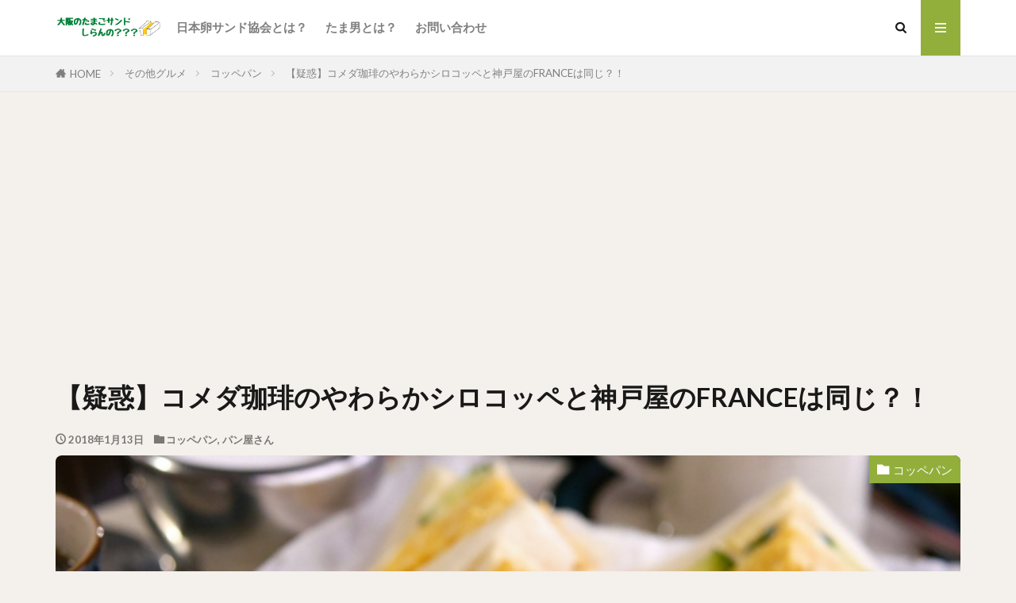

--- FILE ---
content_type: text/html; charset=UTF-8
request_url: https://tamasantamao.com/2018-01-13-%E3%80%90%E7%96%91%E6%83%91%E3%80%91%E3%82%B3%E3%83%A1%E3%83%80%E7%8F%88%E7%90%B2%E3%81%AE%E3%82%84%E3%82%8F%E3%82%89%E3%81%8B%E3%82%B7%E3%83%AD%E3%82%B3%E3%83%83%E3%81%BA%E3%81%A8%E7%A5%9E
body_size: 22602
content:

<!DOCTYPE html>

<html lang="ja" prefix="og: http://ogp.me/ns#" class="t-html 
t-middle t-middle-pc">

<head prefix="og: http://ogp.me/ns# fb: http://ogp.me/ns/fb# article: http://ogp.me/ns/article#">
<meta charset="UTF-8">
<title>【疑惑】コメダ珈琲のやわらかシロコッペと神戸屋のFRANCEは同じ？！│大阪のたまごサンドしらんの？？？</title>
<meta name='robots' content='max-image-preview:large' />
	<style>img:is([sizes="auto" i], [sizes^="auto," i]) { contain-intrinsic-size: 3000px 1500px }</style>
	<link rel='stylesheet' id='dashicons-css' href='https://tamasantamao.com/wp-includes/css/dashicons.min.css?ver=6.8.3' type='text/css' media='all' />
<link rel='stylesheet' id='thickbox-css' href='https://tamasantamao.com/wp-includes/js/thickbox/thickbox.css?ver=6.8.3' type='text/css' media='all' />
<link rel='stylesheet' id='wp-block-library-css' href='https://tamasantamao.com/wp-includes/css/dist/block-library/style.min.css?ver=6.8.3' type='text/css' media='all' />
<style id='classic-theme-styles-inline-css' type='text/css'>
/*! This file is auto-generated */
.wp-block-button__link{color:#fff;background-color:#32373c;border-radius:9999px;box-shadow:none;text-decoration:none;padding:calc(.667em + 2px) calc(1.333em + 2px);font-size:1.125em}.wp-block-file__button{background:#32373c;color:#fff;text-decoration:none}
</style>
<style id='global-styles-inline-css' type='text/css'>
:root{--wp--preset--aspect-ratio--square: 1;--wp--preset--aspect-ratio--4-3: 4/3;--wp--preset--aspect-ratio--3-4: 3/4;--wp--preset--aspect-ratio--3-2: 3/2;--wp--preset--aspect-ratio--2-3: 2/3;--wp--preset--aspect-ratio--16-9: 16/9;--wp--preset--aspect-ratio--9-16: 9/16;--wp--preset--color--black: #000000;--wp--preset--color--cyan-bluish-gray: #abb8c3;--wp--preset--color--white: #ffffff;--wp--preset--color--pale-pink: #f78da7;--wp--preset--color--vivid-red: #cf2e2e;--wp--preset--color--luminous-vivid-orange: #ff6900;--wp--preset--color--luminous-vivid-amber: #fcb900;--wp--preset--color--light-green-cyan: #7bdcb5;--wp--preset--color--vivid-green-cyan: #00d084;--wp--preset--color--pale-cyan-blue: #8ed1fc;--wp--preset--color--vivid-cyan-blue: #0693e3;--wp--preset--color--vivid-purple: #9b51e0;--wp--preset--gradient--vivid-cyan-blue-to-vivid-purple: linear-gradient(135deg,rgba(6,147,227,1) 0%,rgb(155,81,224) 100%);--wp--preset--gradient--light-green-cyan-to-vivid-green-cyan: linear-gradient(135deg,rgb(122,220,180) 0%,rgb(0,208,130) 100%);--wp--preset--gradient--luminous-vivid-amber-to-luminous-vivid-orange: linear-gradient(135deg,rgba(252,185,0,1) 0%,rgba(255,105,0,1) 100%);--wp--preset--gradient--luminous-vivid-orange-to-vivid-red: linear-gradient(135deg,rgba(255,105,0,1) 0%,rgb(207,46,46) 100%);--wp--preset--gradient--very-light-gray-to-cyan-bluish-gray: linear-gradient(135deg,rgb(238,238,238) 0%,rgb(169,184,195) 100%);--wp--preset--gradient--cool-to-warm-spectrum: linear-gradient(135deg,rgb(74,234,220) 0%,rgb(151,120,209) 20%,rgb(207,42,186) 40%,rgb(238,44,130) 60%,rgb(251,105,98) 80%,rgb(254,248,76) 100%);--wp--preset--gradient--blush-light-purple: linear-gradient(135deg,rgb(255,206,236) 0%,rgb(152,150,240) 100%);--wp--preset--gradient--blush-bordeaux: linear-gradient(135deg,rgb(254,205,165) 0%,rgb(254,45,45) 50%,rgb(107,0,62) 100%);--wp--preset--gradient--luminous-dusk: linear-gradient(135deg,rgb(255,203,112) 0%,rgb(199,81,192) 50%,rgb(65,88,208) 100%);--wp--preset--gradient--pale-ocean: linear-gradient(135deg,rgb(255,245,203) 0%,rgb(182,227,212) 50%,rgb(51,167,181) 100%);--wp--preset--gradient--electric-grass: linear-gradient(135deg,rgb(202,248,128) 0%,rgb(113,206,126) 100%);--wp--preset--gradient--midnight: linear-gradient(135deg,rgb(2,3,129) 0%,rgb(40,116,252) 100%);--wp--preset--font-size--small: 13px;--wp--preset--font-size--medium: 20px;--wp--preset--font-size--large: 36px;--wp--preset--font-size--x-large: 42px;--wp--preset--spacing--20: 0.44rem;--wp--preset--spacing--30: 0.67rem;--wp--preset--spacing--40: 1rem;--wp--preset--spacing--50: 1.5rem;--wp--preset--spacing--60: 2.25rem;--wp--preset--spacing--70: 3.38rem;--wp--preset--spacing--80: 5.06rem;--wp--preset--shadow--natural: 6px 6px 9px rgba(0, 0, 0, 0.2);--wp--preset--shadow--deep: 12px 12px 50px rgba(0, 0, 0, 0.4);--wp--preset--shadow--sharp: 6px 6px 0px rgba(0, 0, 0, 0.2);--wp--preset--shadow--outlined: 6px 6px 0px -3px rgba(255, 255, 255, 1), 6px 6px rgba(0, 0, 0, 1);--wp--preset--shadow--crisp: 6px 6px 0px rgba(0, 0, 0, 1);}:where(.is-layout-flex){gap: 0.5em;}:where(.is-layout-grid){gap: 0.5em;}body .is-layout-flex{display: flex;}.is-layout-flex{flex-wrap: wrap;align-items: center;}.is-layout-flex > :is(*, div){margin: 0;}body .is-layout-grid{display: grid;}.is-layout-grid > :is(*, div){margin: 0;}:where(.wp-block-columns.is-layout-flex){gap: 2em;}:where(.wp-block-columns.is-layout-grid){gap: 2em;}:where(.wp-block-post-template.is-layout-flex){gap: 1.25em;}:where(.wp-block-post-template.is-layout-grid){gap: 1.25em;}.has-black-color{color: var(--wp--preset--color--black) !important;}.has-cyan-bluish-gray-color{color: var(--wp--preset--color--cyan-bluish-gray) !important;}.has-white-color{color: var(--wp--preset--color--white) !important;}.has-pale-pink-color{color: var(--wp--preset--color--pale-pink) !important;}.has-vivid-red-color{color: var(--wp--preset--color--vivid-red) !important;}.has-luminous-vivid-orange-color{color: var(--wp--preset--color--luminous-vivid-orange) !important;}.has-luminous-vivid-amber-color{color: var(--wp--preset--color--luminous-vivid-amber) !important;}.has-light-green-cyan-color{color: var(--wp--preset--color--light-green-cyan) !important;}.has-vivid-green-cyan-color{color: var(--wp--preset--color--vivid-green-cyan) !important;}.has-pale-cyan-blue-color{color: var(--wp--preset--color--pale-cyan-blue) !important;}.has-vivid-cyan-blue-color{color: var(--wp--preset--color--vivid-cyan-blue) !important;}.has-vivid-purple-color{color: var(--wp--preset--color--vivid-purple) !important;}.has-black-background-color{background-color: var(--wp--preset--color--black) !important;}.has-cyan-bluish-gray-background-color{background-color: var(--wp--preset--color--cyan-bluish-gray) !important;}.has-white-background-color{background-color: var(--wp--preset--color--white) !important;}.has-pale-pink-background-color{background-color: var(--wp--preset--color--pale-pink) !important;}.has-vivid-red-background-color{background-color: var(--wp--preset--color--vivid-red) !important;}.has-luminous-vivid-orange-background-color{background-color: var(--wp--preset--color--luminous-vivid-orange) !important;}.has-luminous-vivid-amber-background-color{background-color: var(--wp--preset--color--luminous-vivid-amber) !important;}.has-light-green-cyan-background-color{background-color: var(--wp--preset--color--light-green-cyan) !important;}.has-vivid-green-cyan-background-color{background-color: var(--wp--preset--color--vivid-green-cyan) !important;}.has-pale-cyan-blue-background-color{background-color: var(--wp--preset--color--pale-cyan-blue) !important;}.has-vivid-cyan-blue-background-color{background-color: var(--wp--preset--color--vivid-cyan-blue) !important;}.has-vivid-purple-background-color{background-color: var(--wp--preset--color--vivid-purple) !important;}.has-black-border-color{border-color: var(--wp--preset--color--black) !important;}.has-cyan-bluish-gray-border-color{border-color: var(--wp--preset--color--cyan-bluish-gray) !important;}.has-white-border-color{border-color: var(--wp--preset--color--white) !important;}.has-pale-pink-border-color{border-color: var(--wp--preset--color--pale-pink) !important;}.has-vivid-red-border-color{border-color: var(--wp--preset--color--vivid-red) !important;}.has-luminous-vivid-orange-border-color{border-color: var(--wp--preset--color--luminous-vivid-orange) !important;}.has-luminous-vivid-amber-border-color{border-color: var(--wp--preset--color--luminous-vivid-amber) !important;}.has-light-green-cyan-border-color{border-color: var(--wp--preset--color--light-green-cyan) !important;}.has-vivid-green-cyan-border-color{border-color: var(--wp--preset--color--vivid-green-cyan) !important;}.has-pale-cyan-blue-border-color{border-color: var(--wp--preset--color--pale-cyan-blue) !important;}.has-vivid-cyan-blue-border-color{border-color: var(--wp--preset--color--vivid-cyan-blue) !important;}.has-vivid-purple-border-color{border-color: var(--wp--preset--color--vivid-purple) !important;}.has-vivid-cyan-blue-to-vivid-purple-gradient-background{background: var(--wp--preset--gradient--vivid-cyan-blue-to-vivid-purple) !important;}.has-light-green-cyan-to-vivid-green-cyan-gradient-background{background: var(--wp--preset--gradient--light-green-cyan-to-vivid-green-cyan) !important;}.has-luminous-vivid-amber-to-luminous-vivid-orange-gradient-background{background: var(--wp--preset--gradient--luminous-vivid-amber-to-luminous-vivid-orange) !important;}.has-luminous-vivid-orange-to-vivid-red-gradient-background{background: var(--wp--preset--gradient--luminous-vivid-orange-to-vivid-red) !important;}.has-very-light-gray-to-cyan-bluish-gray-gradient-background{background: var(--wp--preset--gradient--very-light-gray-to-cyan-bluish-gray) !important;}.has-cool-to-warm-spectrum-gradient-background{background: var(--wp--preset--gradient--cool-to-warm-spectrum) !important;}.has-blush-light-purple-gradient-background{background: var(--wp--preset--gradient--blush-light-purple) !important;}.has-blush-bordeaux-gradient-background{background: var(--wp--preset--gradient--blush-bordeaux) !important;}.has-luminous-dusk-gradient-background{background: var(--wp--preset--gradient--luminous-dusk) !important;}.has-pale-ocean-gradient-background{background: var(--wp--preset--gradient--pale-ocean) !important;}.has-electric-grass-gradient-background{background: var(--wp--preset--gradient--electric-grass) !important;}.has-midnight-gradient-background{background: var(--wp--preset--gradient--midnight) !important;}.has-small-font-size{font-size: var(--wp--preset--font-size--small) !important;}.has-medium-font-size{font-size: var(--wp--preset--font-size--medium) !important;}.has-large-font-size{font-size: var(--wp--preset--font-size--large) !important;}.has-x-large-font-size{font-size: var(--wp--preset--font-size--x-large) !important;}
:where(.wp-block-post-template.is-layout-flex){gap: 1.25em;}:where(.wp-block-post-template.is-layout-grid){gap: 1.25em;}
:where(.wp-block-columns.is-layout-flex){gap: 2em;}:where(.wp-block-columns.is-layout-grid){gap: 2em;}
:root :where(.wp-block-pullquote){font-size: 1.5em;line-height: 1.6;}
</style>
<link rel='stylesheet' id='wp-mcm-styles-css' href='https://tamasantamao.com/wp-content/plugins/wp-media-category-management/css/wp-mcm-styles.css?ver=2.5.0.1' type='text/css' media='all' />
<script type="text/javascript" src="https://tamasantamao.com/wp-includes/js/jquery/jquery.min.js?ver=3.7.1" id="jquery-core-js"></script>
<script type="text/javascript" src="https://tamasantamao.com/wp-includes/js/jquery/jquery-migrate.min.js?ver=3.4.1" id="jquery-migrate-js"></script>
<link rel="https://api.w.org/" href="https://tamasantamao.com/wp-json/" /><link rel="alternate" title="JSON" type="application/json" href="https://tamasantamao.com/wp-json/wp/v2/posts/383" /><link rel="alternate" title="oEmbed (JSON)" type="application/json+oembed" href="https://tamasantamao.com/wp-json/oembed/1.0/embed?url=https%3A%2F%2Ftamasantamao.com%2F2018-01-13-%25e3%2580%2590%25e7%2596%2591%25e6%2583%2591%25e3%2580%2591%25e3%2582%25b3%25e3%2583%25a1%25e3%2583%2580%25e7%258f%2588%25e7%2590%25b2%25e3%2581%25ae%25e3%2582%2584%25e3%2582%258f%25e3%2582%2589%25e3%2581%258b%25e3%2582%25b7%25e3%2583%25ad%25e3%2582%25b3%25e3%2583%2583%25e3%2581%25ba%25e3%2581%25a8%25e7%25a5%259e" />
<link rel="alternate" title="oEmbed (XML)" type="text/xml+oembed" href="https://tamasantamao.com/wp-json/oembed/1.0/embed?url=https%3A%2F%2Ftamasantamao.com%2F2018-01-13-%25e3%2580%2590%25e7%2596%2591%25e6%2583%2591%25e3%2580%2591%25e3%2582%25b3%25e3%2583%25a1%25e3%2583%2580%25e7%258f%2588%25e7%2590%25b2%25e3%2581%25ae%25e3%2582%2584%25e3%2582%258f%25e3%2582%2589%25e3%2581%258b%25e3%2582%25b7%25e3%2583%25ad%25e3%2582%25b3%25e3%2583%2583%25e3%2581%25ba%25e3%2581%25a8%25e7%25a5%259e&#038;format=xml" />
<link class="css-async" rel href="https://tamasantamao.com/wp-content/themes/the-thor/css/icon.min.css">
<link class="css-async" rel href="https://fonts.googleapis.com/css?family=Lato:100,300,400,700,900">
<link class="css-async" rel href="https://fonts.googleapis.com/css?family=Fjalla+One">
<link rel="stylesheet" href="https://fonts.googleapis.com/css?family=Noto+Sans+JP:100,200,300,400,500,600,700,800,900">
<link rel="stylesheet" href="https://tamasantamao.com/wp-content/themes/the-thor/style.min.css">
<link class="css-async" rel href="https://tamasantamao.com/wp-content/themes/the-thor-child/style-user.css?1589379652">
<link rel="canonical" href="https://tamasantamao.com/2018-01-13-%e3%80%90%e7%96%91%e6%83%91%e3%80%91%e3%82%b3%e3%83%a1%e3%83%80%e7%8f%88%e7%90%b2%e3%81%ae%e3%82%84%e3%82%8f%e3%82%89%e3%81%8b%e3%82%b7%e3%83%ad%e3%82%b3%e3%83%83%e3%81%ba%e3%81%a8%e7%a5%9e" />
<script src="https://ajax.googleapis.com/ajax/libs/jquery/1.12.4/jquery.min.js"></script>
<meta http-equiv="X-UA-Compatible" content="IE=edge">
<meta name="viewport" content="width=device-width, initial-scale=1, viewport-fit=cover"/>
<style>
.widget.widget_nav_menu ul.menu{border-color: rgba(146,175,59,0.15);}.widget.widget_nav_menu ul.menu li{border-color: rgba(146,175,59,0.75);}.widget.widget_nav_menu ul.menu .sub-menu li{border-color: rgba(146,175,59,0.15);}.widget.widget_nav_menu ul.menu .sub-menu li .sub-menu li:first-child{border-color: rgba(146,175,59,0.15);}.widget.widget_nav_menu ul.menu li a:hover{background-color: rgba(146,175,59,0.75);}.widget.widget_nav_menu ul.menu .current-menu-item > a{background-color: rgba(146,175,59,0.75);}.widget.widget_nav_menu ul.menu li .sub-menu li a:before {color:#92af3b;}.widget.widget_nav_menu ul.menu li a{background-color:#92af3b;}.widget.widget_nav_menu ul.menu .sub-menu a:hover{color:#92af3b;}.widget.widget_nav_menu ul.menu .sub-menu .current-menu-item a{color:#92af3b;}.widget.widget_categories ul{border-color: rgba(146,175,59,0.15);}.widget.widget_categories ul li{border-color: rgba(146,175,59,0.75);}.widget.widget_categories ul .children li{border-color: rgba(146,175,59,0.15);}.widget.widget_categories ul .children li .children li:first-child{border-color: rgba(146,175,59,0.15);}.widget.widget_categories ul li a:hover{background-color: rgba(146,175,59,0.75);}.widget.widget_categories ul .current-menu-item > a{background-color: rgba(146,175,59,0.75);}.widget.widget_categories ul li .children li a:before {color:#92af3b;}.widget.widget_categories ul li a{background-color:#92af3b;}.widget.widget_categories ul .children a:hover{color:#92af3b;}.widget.widget_categories ul .children .current-menu-item a{color:#92af3b;}.widgetSearch__input:hover{border-color:#92af3b;}.widgetCatTitle{background-color:#92af3b;}.widgetCatTitle__inner{background-color:#92af3b;}.widgetSearch__submit:hover{background-color:#92af3b;}.widgetProfile__sns{background-color:#92af3b;}.widget.widget_calendar .calendar_wrap tbody a:hover{background-color:#92af3b;}.widget ul li a:hover{color:#92af3b;}.widget.widget_rss .rsswidget:hover{color:#92af3b;}.widget.widget_tag_cloud a:hover{background-color:#92af3b;}.widget select:hover{border-color:#92af3b;}.widgetSearch__checkLabel:hover:after{border-color:#92af3b;}.widgetSearch__check:checked .widgetSearch__checkLabel:before, .widgetSearch__check:checked + .widgetSearch__checkLabel:before{border-color:#92af3b;}.widgetTab__item.current{border-top-color:#92af3b;}.widgetTab__item:hover{border-top-color:#92af3b;}.searchHead__title{background-color:#92af3b;}.searchHead__submit:hover{color:#92af3b;}.menuBtn__close:hover{color:#92af3b;}.menuBtn__link:hover{color:#92af3b;}@media only screen and (min-width: 992px){.menuBtn__link {background-color:#92af3b;}}.t-headerCenter .menuBtn__link:hover{color:#92af3b;}.searchBtn__close:hover{color:#92af3b;}.searchBtn__link:hover{color:#92af3b;}.breadcrumb__item a:hover{color:#92af3b;}.pager__item{color:#92af3b;}.pager__item:hover, .pager__item-current{background-color:#92af3b; color:#fff;}.page-numbers{color:#92af3b;}.page-numbers:hover, .page-numbers.current{background-color:#92af3b; color:#fff;}.pagePager__item{color:#92af3b;}.pagePager__item:hover, .pagePager__item-current{background-color:#92af3b; color:#fff;}.heading a:hover{color:#92af3b;}.eyecatch__cat{background-color:#92af3b;}.the__category{background-color:#92af3b;}.dateList__item a:hover{color:#92af3b;}.controllerFooter__item:last-child{background-color:#92af3b;}.controllerFooter__close{background-color:#92af3b;}.bottomFooter__topBtn{background-color:#92af3b;}.mask-color{background-color:#92af3b;}.mask-colorgray{background-color:#92af3b;}.pickup3__item{background-color:#92af3b;}.categoryBox__title{color:#92af3b;}.comments__list .comment-meta{background-color:#92af3b;}.comment-respond .submit{background-color:#92af3b;}.prevNext__pop{background-color:#92af3b;}.swiper-pagination-bullet-active{background-color:#92af3b;}.swiper-slider .swiper-button-next, .swiper-slider .swiper-container-rtl .swiper-button-prev, .swiper-slider .swiper-button-prev, .swiper-slider .swiper-container-rtl .swiper-button-next	{background-color:#92af3b;}body{background:#f4f0eb;}.l-header{background-color:#ffffff;}.globalNavi::before{background: -webkit-gradient(linear,left top,right top,color-stop(0%,rgba(255,255,255,0)),color-stop(100%,#ffffff));}.snsFooter{background-color:#56912d}.widget-main .heading.heading-widget{background-color:#92af3b}.widget-main .heading.heading-widgetsimple{background-color:#92af3b}.widget-main .heading.heading-widgetsimplewide{background-color:#92af3b}.widget-main .heading.heading-widgetwide{background-color:#92af3b}.widget-main .heading.heading-widgetbottom:before{border-color:#92af3b}.widget-main .heading.heading-widgetborder{border-color:#92af3b}.widget-main .heading.heading-widgetborder::before,.widget-main .heading.heading-widgetborder::after{background-color:#92af3b}.widget-side .heading.heading-widget{background-color:#92af3b}.widget-side .heading.heading-widgetsimple{background-color:#92af3b}.widget-side .heading.heading-widgetsimplewide{background-color:#92af3b}.widget-side .heading.heading-widgetwide{background-color:#92af3b}.widget-side .heading.heading-widgetbottom:before{border-color:#92af3b}.widget-side .heading.heading-widgetborder{border-color:#92af3b}.widget-side .heading.heading-widgetborder::before,.widget-side .heading.heading-widgetborder::after{background-color:#92af3b}.widget-foot .heading.heading-widget{background-color:#92af3b}.widget-foot .heading.heading-widgetsimple{background-color:#92af3b}.widget-foot .heading.heading-widgetsimplewide{background-color:#92af3b}.widget-foot .heading.heading-widgetwide{background-color:#92af3b}.widget-foot .heading.heading-widgetbottom:before{border-color:#92af3b}.widget-foot .heading.heading-widgetborder{border-color:#92af3b}.widget-foot .heading.heading-widgetborder::before,.widget-foot .heading.heading-widgetborder::after{background-color:#92af3b}.widget-menu .heading.heading-widget{background-color:#878787}.widget-menu .heading.heading-widgetsimple{background-color:#878787}.widget-menu .heading.heading-widgetsimplewide{background-color:#878787}.widget-menu .heading.heading-widgetwide{background-color:#878787}.widget-menu .heading.heading-widgetbottom:before{border-color:#878787}.widget-menu .heading.heading-widgetborder{border-color:#878787}.widget-menu .heading.heading-widgetborder::before,.widget-menu .heading.heading-widgetborder::after{background-color:#878787}.still{height: 300px;}@media only screen and (min-width: 768px){.still {height: 600px;}}.swiper-slide3.mask.mask-colorgray{background-color:#6195a8}.rankingBox__bg{background-color:#92af3b}.the__ribbon{background-color:#4b8737}.the__ribbon:after{border-left-color:#4b8737; border-right-color:#4b8737}.eyecatch__link.eyecatch__link-mask:hover::after{content: "[ DETAIL ]";}.eyecatch__link.eyecatch__link-maskzoom:hover::after{content: "[ DETAIL ]";}.eyecatch__link.eyecatch__link-maskzoomrotate:hover::after{content: "[ DETAIL ]";}.content .balloon .balloon__img-left div {background-image:url("https://tamasantamao.com/wp-content/uploads/2020/04/hukidashi_tamao.jpg");}.content .balloon .balloon__img-right div {background-image:url("https://tamasantamao.com/wp-content/uploads/2020/04/hukidashi_tamao.jpg");}.content .afTagBox__btnDetail{background-color:#92af3b;}.widget .widgetAfTag__btnDetail{background-color:#92af3b;}.content .afTagBox__btnAf{background-color:#92af3b;}.widget .widgetAfTag__btnAf{background-color:#92af3b;}.content a{color:#92af3b;}.phrase a{color:#92af3b;}.content .sitemap li a:hover{color:#92af3b;}.content h2 a:hover,.content h3 a:hover,.content h4 a:hover,.content h5 a:hover{color:#92af3b;}.content ul.menu li a:hover{color:#92af3b;}.content .es-LiconBox:before{background-color:#a83f3f;}.content .es-LiconCircle:before{background-color:#a83f3f;}.content .es-BTiconBox:before{background-color:#a83f3f;}.content .es-BTiconCircle:before{background-color:#a83f3f;}.content .es-BiconObi{border-color:#a83f3f;}.content .es-BiconCorner:before{background-color:#a83f3f;}.content .es-BiconCircle:before{background-color:#a83f3f;}.content .es-BmarkHatena::before{background-color:#005293;}.content .es-BmarkExcl::before{background-color:#b60105;}.content .es-BmarkQ::before{background-color:#005293;}.content .es-BmarkQ::after{border-top-color:#005293;}.content .es-BmarkA::before{color:#b60105;}.content .es-BsubTradi::before{color:#ffffff;background-color:#b60105;border-color:#b60105;}.btn__link-primary{color:#ffffff; background-color:#94af41;}.content .btn__link-primary{color:#ffffff; background-color:#94af41;}.searchBtn__contentInner .btn__link-search{color:#ffffff; background-color:#94af41;}.btn__link-secondary{color:#ffffff; background-color:#94af41;}.content .btn__link-secondary{color:#ffffff; background-color:#94af41;}.btn__link-search{color:#ffffff; background-color:#94af41;}.btn__link-normal{color:#94af41;}.content .btn__link-normal{color:#94af41;}.btn__link-normal:hover{background-color:#94af41;}.content .btn__link-normal:hover{background-color:#94af41;}.comments__list .comment-reply-link{color:#94af41;}.comments__list .comment-reply-link:hover{background-color:#94af41;}@media only screen and (min-width: 992px){.subNavi__link-pickup{color:#94af41;}}@media only screen and (min-width: 992px){.subNavi__link-pickup:hover{background-color:#94af41;}}.content h2{color:#191919}.content h3{color:#191919}.content h4{color:#191919}.content h5{color:#191919}.content ul > li::before{color:#a83f3f;}.content ul{color:#191919;}.content ol > li::before{color:#a83f3f; border-color:#a83f3f;}.content ol > li > ol > li::before{background-color:#a83f3f; border-color:#a83f3f;}.content ol > li > ol > li > ol > li::before{color:#a83f3f; border-color:#a83f3f;}.content ol{color:#191919;}.content .balloon .balloon__text{color:#191919; background-color:#f2f2f2;}.content .balloon .balloon__text-left:before{border-left-color:#f2f2f2;}.content .balloon .balloon__text-right:before{border-right-color:#f2f2f2;}.content .balloon-boder .balloon__text{color:#191919; background-color:#ffffff;  border-color:#d8d8d8;}.content .balloon-boder .balloon__text-left:before{border-left-color:#d8d8d8;}.content .balloon-boder .balloon__text-left:after{border-left-color:#ffffff;}.content .balloon-boder .balloon__text-right:before{border-right-color:#d8d8d8;}.content .balloon-boder .balloon__text-right:after{border-right-color:#ffffff;}.content blockquote{color:#191919; background-color:#f2f2f2;}.content blockquote::before{color:#d8d8d8;}.content table{color:#191919; border-top-color:#E5E5E5; border-left-color:#E5E5E5;}.content table th{background:#7f7f7f; color:#ffffff; ;border-right-color:#E5E5E5; border-bottom-color:#E5E5E5;}.content table td{background:#ffffff; ;border-right-color:#E5E5E5; border-bottom-color:#E5E5E5;}.content table tr:nth-child(odd) td{background-color:#f2f2f2;}
</style>
<link rel="icon" href="https://tamasantamao.com/wp-content/uploads/2020/04/cropped-20171230105253-32x32.jpg" sizes="32x32" />
<link rel="icon" href="https://tamasantamao.com/wp-content/uploads/2020/04/cropped-20171230105253-192x192.jpg" sizes="192x192" />
<link rel="apple-touch-icon" href="https://tamasantamao.com/wp-content/uploads/2020/04/cropped-20171230105253-180x180.jpg" />
<meta name="msapplication-TileImage" content="https://tamasantamao.com/wp-content/uploads/2020/04/cropped-20171230105253-270x270.jpg" />
		<style type="text/css" id="wp-custom-css">
			.eyecatch {
    border-radius: 8px;
}
/*reCAPTCHAのロゴを隠す*/
.grecaptcha-badge {
visibility: hidden;
}		</style>
		<!– Global site tag (gtag.js) – Google Analytics –>
<script async src='https://www.googletagmanager.com/gtag/js?id=UA-111351878-1'></script>
<script>
    window.dataLayer = window.dataLayer || [];
    function gtag(){dataLayer.push(arguments);}
    gtag('js', new Date());
    gtag('config', 'UA-111351878-1');
    
</script>
<!– /Global site tag (gtag.js) – Google Analytics –>
				<style type="text/css" id="c4wp-checkout-css">
					.woocommerce-checkout .c4wp_captcha_field {
						margin-bottom: 10px;
						margin-top: 15px;
						position: relative;
						display: inline-block;
					}
				</style>
								<style type="text/css" id="c4wp-v3-badge-css">
					.grecaptcha-badge {
						width: 70px !important;
						overflow: hidden !important;
						transition: all 0.3s ease !important;
						left: 4px !important;
					}
					.grecaptcha-badge:hover {
						width: 256px !important;
					}
				</style>
								<style type="text/css" id="c4wp-v3-lp-form-css">
					.login #login, .login #lostpasswordform {
						min-width: 350px !important;
					}
					.wpforms-field-c4wp iframe {
						width: 100% !important;
					}
				</style>
							<style type="text/css" id="c4wp-v3-lp-form-css">
				.login #login, .login #lostpasswordform {
					min-width: 350px !important;
				}
				.wpforms-field-c4wp iframe {
					width: 100% !important;
				}
			</style>
			<meta property="og:site_name" content="大阪のたまごサンドしらんの？？？" />
<meta property="og:type" content="article" />
<meta property="og:title" content="【疑惑】コメダ珈琲のやわらかシロコッペと神戸屋のFRANCEは同じ？！" />
<meta property="og:description" content="      おはようございます、こんにちは、 [&hellip;]" />
<meta property="og:url" content="https://tamasantamao.com/2018-01-13-%e3%80%90%e7%96%91%e6%83%91%e3%80%91%e3%82%b3%e3%83%a1%e3%83%80%e7%8f%88%e7%90%b2%e3%81%ae%e3%82%84%e3%82%8f%e3%82%89%e3%81%8b%e3%82%b7%e3%83%ad%e3%82%b3%e3%83%83%e3%81%ba%e3%81%a8%e7%a5%9e" />
<meta property="og:image" content="https://tamasantamao.com/wp-content/uploads/2020/05/88c3f5d12c926c6cb871703ef9713606.png" />
<meta name="twitter:card" content="summary_large_image" />
<meta name="twitter:site" content="@osaka_tamasan" />


</head>
<body class="t-hiragino t-logoSp40 t-naviNoneSp t-footerFixed" id="top">


  <!--l-header-->
  <header class="l-header l-header-border">
    <div class="container container-header">

      <!--logo-->
			<p class="siteTitle">
				<a class="siteTitle__link" href="https://tamasantamao.com">
											<img class="siteTitle__logo" src="https://tamasantamao.com/wp-content/uploads/2020/04/大阪のたまごサンドしらんの？？？-1-1.png" alt="大阪のたまごサンドしらんの？？？" width="220" height="50" >
					        </a>
      </p>      <!--/logo-->


      				<!--globalNavi-->
				<nav class="globalNavi u-none-sp">
					<div class="globalNavi__inner">
            <ul class="globalNavi__list"><li id="menu-item-1032" class="menu-item menu-item-type-post_type menu-item-object-page menu-item-1032"><a href="https://tamasantamao.com/tamasan-association">日本卵サンド協会とは？</a></li>
<li id="menu-item-1033" class="menu-item menu-item-type-post_type menu-item-object-page menu-item-1033"><a href="https://tamasantamao.com/who-tamao">たま男とは？</a></li>
<li id="menu-item-1098" class="menu-item menu-item-type-post_type menu-item-object-page menu-item-1098"><a href="https://tamasantamao.com/contact">お問い合わせ</a></li>
</ul>					</div>
				</nav>
				<!--/globalNavi-->
			

			

            <!--searchBtn-->
			<div class="searchBtn searchBtn-right ">
        <input class="searchBtn__checkbox" id="searchBtn-checkbox" type="checkbox">
        <label class="searchBtn__link searchBtn__link-text icon-search" for="searchBtn-checkbox"></label>
        <label class="searchBtn__unshown" for="searchBtn-checkbox"></label>

        <div class="searchBtn__content">
          <div class="searchBtn__scroll">
            <label class="searchBtn__close" for="searchBtn-checkbox"><i class="icon-close"></i>CLOSE</label>
            <div class="searchBtn__contentInner">
              <aside class="widget">
  <div class="widgetSearch">
    <form method="get" action="https://tamasantamao.com" target="_top">
  <div class="widgetSearch__contents">
    <h3 class="heading heading-tertiary">キーワード</h3>
    <input class="widgetSearch__input widgetSearch__input-max" type="text" name="s" placeholder="キーワードを入力" value="">

    
  </div>

  <div class="widgetSearch__contents">
    <h3 class="heading heading-tertiary">カテゴリー</h3>
	<select  name='cat' id='cat_6956f80e663aa' class='widgetSearch__select'>
	<option value=''>カテゴリーを選択</option>
	<option class="level-0" value="1">未分類</option>
	<option class="level-0" value="2">(魅惑の)あんバター</option>
	<option class="level-0" value="3">ラーメン</option>
	<option class="level-0" value="4">究極の男飯</option>
	<option class="level-0" value="5">東京のたまごサンド</option>
	<option class="level-0" value="6">居酒屋</option>
	<option class="level-0" value="7">お家のたまごサンド</option>
	<option class="level-0" value="8">大好きなアイス</option>
	<option class="level-0" value="9">喫茶店</option>
	<option class="level-0" value="10">初めての人は読んでいただけると喜びます</option>
	<option class="level-0" value="11">京都のたまごサンド</option>
	<option class="level-0" value="12">中華</option>
	<option class="level-0" value="13">ランチ</option>
	<option class="level-0" value="14">うなぎ</option>
	<option class="level-0" value="15">モーニング</option>
	<option class="level-0" value="16">パン屋さん</option>
	<option class="level-0" value="17">ハンバーガー</option>
	<option class="level-0" value="18">コッペパン</option>
	<option class="level-0" value="19">クリームパン(広義の玉子サンド)</option>
	<option class="level-0" value="20">カフェ</option>
	<option class="level-0" value="21">とんかつ</option>
	<option class="level-0" value="22">たまごサンドの豆知識</option>
	<option class="level-0" value="24">この店のコレが旨い</option>
	<option class="level-0" value="25">お店のたまごサンド</option>
	<option class="level-0" value="26">肉</option>
	<option class="level-0" value="31">大阪のたまごサンド</option>
	<option class="level-0" value="32">その他グルメ</option>
	<option class="level-0" value="33">しちゅえーしょん</option>
	<option class="level-0" value="34">お酒</option>
	<option class="level-0" value="35">家呑み</option>
	<option class="level-0" value="36">連載シリーズ</option>
	<option class="level-0" value="38">ブログ</option>
	<option class="level-0" value="40">コンビニさん</option>
	<option class="level-0" value="41">リピたい玉子サンド</option>
	<option class="level-0" value="42">パンの田島・コッペ田島党/党首の日</option>
	<option class="level-0" value="43">限界たまごサンド</option>
	<option class="level-0" value="44">海老活</option>
	<option class="level-0" value="45">コーンマヨパンの沼</option>
	<option class="level-0" value="46">月1サンメリー</option>
	<option class="level-0" value="48">ブランド縛りシリーズ</option>
	<option class="level-0" value="49">のり弁は小宇宙</option>
</select>
  </div>

  
  <div class="btn btn-search">
    <button class="btn__link btn__link-search" type="submit" value="search">検索</button>
  </div>
</form>
  </div>
</aside>
            </div>
          </div>
        </div>
      </div>
			<!--/searchBtn-->
      

            <!--menuBtn-->
			<div class="menuBtn ">
        <input class="menuBtn__checkbox" id="menuBtn-checkbox" type="checkbox">
        <label class="menuBtn__link menuBtn__link-text icon-menu" for="menuBtn-checkbox"></label>
        <label class="menuBtn__unshown" for="menuBtn-checkbox"></label>
        <div class="menuBtn__content">
          <div class="menuBtn__scroll">
            <label class="menuBtn__close" for="menuBtn-checkbox"><i class="icon-close"></i>CLOSE</label>
            <div class="menuBtn__contentInner">
															<nav class="menuBtn__navi">
	              		                	<div class="btn btn-center"><a class="btn__link btn__link-normal" href="https://twitter.com/osaka_tamasan">NOW</a></div>
										                <ul class="menuBtn__naviList">
																					<li class="menuBtn__naviItem"><a class="menuBtn__naviLink icon-twitter" href="https://twitter.com/osaka_tamasan"></a></li>
																					<li class="menuBtn__naviItem"><a class="menuBtn__naviLink icon-instagram" href="http://instagram.com/osaka_tamasan"></a></li>
											                </ul>
								</nav>
	              																							<aside class="widget widget-menu widget_search"><form class="widgetSearch__flex" method="get" action="https://tamasantamao.com" target="_top">
  <input class="widgetSearch__input" type="text" maxlength="50" name="s" placeholder="キーワードを入力" value="">
  <button class="widgetSearch__submit icon-search" type="submit" value="search"></button>
</form>
</aside><aside class="widget widget-menu widget_pages"><h2 class="heading heading-widgetborder">見ようね〜</h2>
			<ul>
				<li class="page_item page-item-1021"><a href="https://tamasantamao.com/contact">お問い合わせ</a></li>
<li class="page_item page-item-1027"><a href="https://tamasantamao.com/who-tamao">日本卵サンド協会会長たま男とは何者？</a></li>
<li class="page_item page-item-1029"><a href="https://tamasantamao.com/tamasan-association">日本卵サンド協会とは？</a></li>
<li class="page_item page-item-24669"><a href="https://tamasantamao.com/sitemap">サイトマップ</a></li>
			</ul>

			</aside><aside class="widget widget-menu widget_categories"><h2 class="heading heading-widgetborder">Category</h2>
			<ul>
				<li class="cat-item cat-item38"><a href=https://tamasantamao.com/category/%e3%83%96%e3%83%ad%e3%82%b0>ブログ</a></li>
<li class="cat-item cat-item10"><a href=https://tamasantamao.com/category/%e5%88%9d%e3%82%81%e3%81%a6%e3%81%ae%e4%ba%ba%e3%81%af%e8%aa%ad%e3%82%93%e3%81%a7%e3%81%84%e3%81%9f%e3%81%a0%e3%81%91%e3%82%8b%e3%81%a8%e5%96%9c%e3%81%b3%e3%81%be%e3%81%99>初めての人は読んでいただけると喜びます</a></li>
<li class="cat-item cat-item7"><a href=https://tamasantamao.com/category/%e3%81%8a%e5%ae%b6%e3%81%ae%e3%81%9f%e3%81%be%e3%81%94%e3%82%b5%e3%83%b3%e3%83%89>お家のたまごサンド</a></li>
<li class="cat-item cat-item25"><a href=https://tamasantamao.com/category/%e3%81%8a%e5%ba%97%e3%81%ae%e3%81%9f%e3%81%be%e3%81%94%e3%82%b5%e3%83%b3%e3%83%89>お店のたまごサンド</a>
<ul class='children'>
	<li class="cat-item cat-item31"><a href=https://tamasantamao.com/category/%e3%81%8a%e5%ba%97%e3%81%ae%e3%81%9f%e3%81%be%e3%81%94%e3%82%b5%e3%83%b3%e3%83%89/%e5%a4%a7%e9%98%aa%e3%81%ae%e3%81%9f%e3%81%be%e3%81%94%e3%82%b5%e3%83%b3%e3%83%89>大阪のたまごサンド</a></li>
	<li class="cat-item cat-item5"><a href=https://tamasantamao.com/category/%e3%81%8a%e5%ba%97%e3%81%ae%e3%81%9f%e3%81%be%e3%81%94%e3%82%b5%e3%83%b3%e3%83%89/%e6%9d%b1%e4%ba%ac%e3%81%ae%e3%81%9f%e3%81%be%e3%81%94%e3%82%b5%e3%83%b3%e3%83%89>東京のたまごサンド</a></li>
	<li class="cat-item cat-item11"><a href=https://tamasantamao.com/category/%e3%81%8a%e5%ba%97%e3%81%ae%e3%81%9f%e3%81%be%e3%81%94%e3%82%b5%e3%83%b3%e3%83%89/%e4%ba%ac%e9%83%bd%e3%81%ae%e3%81%9f%e3%81%be%e3%81%94%e3%82%b5%e3%83%b3%e3%83%89>京都のたまごサンド</a></li>
</ul>
</li>
<li class="cat-item cat-item33"><a href=https://tamasantamao.com/category/%e3%81%97%e3%81%a1%e3%82%85%e3%81%88%e3%83%bc%e3%81%97%e3%82%87%e3%82%93>しちゅえーしょん</a>
<ul class='children'>
	<li class="cat-item cat-item40"><a href=https://tamasantamao.com/category/%e3%81%97%e3%81%a1%e3%82%85%e3%81%88%e3%83%bc%e3%81%97%e3%82%87%e3%82%93/%e3%82%b3%e3%83%b3%e3%83%93%e3%83%8b%e3%81%95%e3%82%93>コンビニさん</a></li>
	<li class="cat-item cat-item9"><a href=https://tamasantamao.com/category/%e3%81%97%e3%81%a1%e3%82%85%e3%81%88%e3%83%bc%e3%81%97%e3%82%87%e3%82%93/%e5%96%ab%e8%8c%b6%e5%ba%97>喫茶店</a></li>
	<li class="cat-item cat-item13"><a href=https://tamasantamao.com/category/%e3%81%97%e3%81%a1%e3%82%85%e3%81%88%e3%83%bc%e3%81%97%e3%82%87%e3%82%93/%e3%83%a9%e3%83%b3%e3%83%81>ランチ</a></li>
	<li class="cat-item cat-item15"><a href=https://tamasantamao.com/category/%e3%81%97%e3%81%a1%e3%82%85%e3%81%88%e3%83%bc%e3%81%97%e3%82%87%e3%82%93/%e3%83%a2%e3%83%bc%e3%83%8b%e3%83%b3%e3%82%b0>モーニング</a></li>
	<li class="cat-item cat-item16"><a href=https://tamasantamao.com/category/%e3%81%97%e3%81%a1%e3%82%85%e3%81%88%e3%83%bc%e3%81%97%e3%82%87%e3%82%93/%e3%83%91%e3%83%b3%e5%b1%8b%e3%81%95%e3%82%93>パン屋さん</a></li>
	<li class="cat-item cat-item20"><a href=https://tamasantamao.com/category/%e3%81%97%e3%81%a1%e3%82%85%e3%81%88%e3%83%bc%e3%81%97%e3%82%87%e3%82%93/%e3%82%ab%e3%83%95%e3%82%a7>カフェ</a></li>
</ul>
</li>
<li class="cat-item cat-item34"><a href=https://tamasantamao.com/category/%e3%81%8a%e9%85%92>お酒</a>
<ul class='children'>
	<li class="cat-item cat-item35"><a href=https://tamasantamao.com/category/%e3%81%8a%e9%85%92/%e5%ae%b6%e5%91%91%e3%81%bf>家呑み</a></li>
	<li class="cat-item cat-item6"><a href=https://tamasantamao.com/category/%e3%81%8a%e9%85%92/%e5%b1%85%e9%85%92%e5%b1%8b>居酒屋</a></li>
</ul>
</li>
<li class="cat-item cat-item22"><a href=https://tamasantamao.com/category/%e3%81%9f%e3%81%be%e3%81%94%e3%82%b5%e3%83%b3%e3%83%89%e3%81%ae%e8%b1%86%e7%9f%a5%e8%ad%98>たまごサンドの豆知識</a></li>
<li class="cat-item cat-item36"><a href=https://tamasantamao.com/category/%e9%80%a3%e8%bc%89%e3%82%b7%e3%83%aa%e3%83%bc%e3%82%ba>連載シリーズ</a>
<ul class='children'>
	<li class="cat-item cat-item24"><a href=https://tamasantamao.com/category/%e9%80%a3%e8%bc%89%e3%82%b7%e3%83%aa%e3%83%bc%e3%82%ba/%e3%81%93%e3%81%ae%e5%ba%97%e3%81%ae%e3%82%b3%e3%83%ac%e3%81%8c%e6%97%a8%e3%81%84>この店のコレが旨い</a></li>
	<li class="cat-item cat-item41"><a href=https://tamasantamao.com/category/%e9%80%a3%e8%bc%89%e3%82%b7%e3%83%aa%e3%83%bc%e3%82%ba/%e3%83%aa%e3%83%94%e3%81%9f%e3%81%84%e7%8e%89%e5%ad%90%e3%82%b5%e3%83%b3%e3%83%89>リピたい玉子サンド</a></li>
	<li class="cat-item cat-item42"><a href=https://tamasantamao.com/category/%e9%80%a3%e8%bc%89%e3%82%b7%e3%83%aa%e3%83%bc%e3%82%ba/%e3%83%91%e3%83%b3%e3%81%ae%e7%94%b0%e5%b3%b6%e3%83%bb%e3%82%b3%e3%83%83%e3%83%9a%e7%94%b0%e5%b3%b6%e5%85%9a%e5%85%9a%e9%a6%96%e3%81%ae%e6%97%a5>パンの田島・コッペ田島党/党首の日</a></li>
	<li class="cat-item cat-item43"><a href=https://tamasantamao.com/category/%e9%80%a3%e8%bc%89%e3%82%b7%e3%83%aa%e3%83%bc%e3%82%ba/%e9%99%90%e7%95%8c%e3%81%9f%e3%81%be%e3%81%94%e3%82%b5%e3%83%b3%e3%83%89>限界たまごサンド</a></li>
	<li class="cat-item cat-item46"><a href=https://tamasantamao.com/category/%e9%80%a3%e8%bc%89%e3%82%b7%e3%83%aa%e3%83%bc%e3%82%ba/%e6%9c%881%e3%82%b5%e3%83%b3%e3%83%a1%e3%83%aa%e3%83%bc>月1サンメリー</a></li>
	<li class="cat-item cat-item48"><a href=https://tamasantamao.com/category/%e9%80%a3%e8%bc%89%e3%82%b7%e3%83%aa%e3%83%bc%e3%82%ba/%e3%83%96%e3%83%a9%e3%83%b3%e3%83%89%e7%b8%9b%e3%82%8a%e3%82%b7%e3%83%aa%e3%83%bc%e3%82%ba>ブランド縛りシリーズ</a></li>
	<li class="cat-item cat-item49"><a href=https://tamasantamao.com/category/%e9%80%a3%e8%bc%89%e3%82%b7%e3%83%aa%e3%83%bc%e3%82%ba/%e3%81%ae%e3%82%8a%e5%bc%81%e3%81%af%e5%b0%8f%e5%ae%87%e5%ae%99>のり弁は小宇宙</a></li>
	<li class="cat-item cat-item4"><a href=https://tamasantamao.com/category/%e9%80%a3%e8%bc%89%e3%82%b7%e3%83%aa%e3%83%bc%e3%82%ba/%e7%a9%b6%e6%a5%b5%e3%81%ae%e7%94%b7%e9%a3%af>究極の男飯</a></li>
	<li class="cat-item cat-item8"><a href=https://tamasantamao.com/category/%e9%80%a3%e8%bc%89%e3%82%b7%e3%83%aa%e3%83%bc%e3%82%ba/%e5%a4%a7%e5%a5%bd%e3%81%8d%e3%81%aa%e3%82%a2%e3%82%a4%e3%82%b9>大好きなアイス</a></li>
</ul>
</li>
<li class="cat-item cat-item32"><a href=https://tamasantamao.com/category/%e3%81%9d%e3%81%ae%e4%bb%96%e3%82%b0%e3%83%ab%e3%83%a1>その他グルメ</a>
<ul class='children'>
	<li class="cat-item cat-item26"><a href=https://tamasantamao.com/category/%e3%81%9d%e3%81%ae%e4%bb%96%e3%82%b0%e3%83%ab%e3%83%a1/%e8%82%89>肉</a></li>
	<li class="cat-item cat-item2"><a href=https://tamasantamao.com/category/%e3%81%9d%e3%81%ae%e4%bb%96%e3%82%b0%e3%83%ab%e3%83%a1/%e9%ad%85%e6%83%91%e3%81%ae%e3%81%82%e3%82%93%e3%83%90%e3%82%bf%e3%83%bc>(魅惑の)あんバター</a></li>
	<li class="cat-item cat-item44"><a href=https://tamasantamao.com/category/%e3%81%9d%e3%81%ae%e4%bb%96%e3%82%b0%e3%83%ab%e3%83%a1/%e6%b5%b7%e8%80%81%e6%b4%bb>海老活</a></li>
	<li class="cat-item cat-item45"><a href=https://tamasantamao.com/category/%e3%81%9d%e3%81%ae%e4%bb%96%e3%82%b0%e3%83%ab%e3%83%a1/%e3%82%b3%e3%83%bc%e3%83%b3%e3%83%9e%e3%83%a8%e3%83%91%e3%83%b3%e3%81%ae%e6%b2%bc>コーンマヨパンの沼</a></li>
	<li class="cat-item cat-item14"><a href=https://tamasantamao.com/category/%e3%81%9d%e3%81%ae%e4%bb%96%e3%82%b0%e3%83%ab%e3%83%a1/%e3%81%86%e3%81%aa%e3%81%8e>うなぎ</a></li>
	<li class="cat-item cat-item12"><a href=https://tamasantamao.com/category/%e3%81%9d%e3%81%ae%e4%bb%96%e3%82%b0%e3%83%ab%e3%83%a1/%e4%b8%ad%e8%8f%af>中華</a></li>
	<li class="cat-item cat-item21"><a href=https://tamasantamao.com/category/%e3%81%9d%e3%81%ae%e4%bb%96%e3%82%b0%e3%83%ab%e3%83%a1/%e3%81%a8%e3%82%93%e3%81%8b%e3%81%a4>とんかつ</a></li>
	<li class="cat-item cat-item3"><a href=https://tamasantamao.com/category/%e3%81%9d%e3%81%ae%e4%bb%96%e3%82%b0%e3%83%ab%e3%83%a1/%e3%83%a9%e3%83%bc%e3%83%a1%e3%83%b3>ラーメン</a></li>
	<li class="cat-item cat-item17"><a href=https://tamasantamao.com/category/%e3%81%9d%e3%81%ae%e4%bb%96%e3%82%b0%e3%83%ab%e3%83%a1/%e3%83%8f%e3%83%b3%e3%83%90%e3%83%bc%e3%82%ac%e3%83%bc>ハンバーガー</a></li>
	<li class="cat-item cat-item18"><a href=https://tamasantamao.com/category/%e3%81%9d%e3%81%ae%e4%bb%96%e3%82%b0%e3%83%ab%e3%83%a1/%e3%82%b3%e3%83%83%e3%83%9a%e3%83%91%e3%83%b3>コッペパン</a></li>
	<li class="cat-item cat-item19"><a href=https://tamasantamao.com/category/%e3%81%9d%e3%81%ae%e4%bb%96%e3%82%b0%e3%83%ab%e3%83%a1/%e3%82%af%e3%83%aa%e3%83%bc%e3%83%a0%e3%83%91%e3%83%b3%e5%ba%83%e7%be%a9%e3%81%ae%e7%8e%89%e5%ad%90%e3%82%b5%e3%83%b3%e3%83%89>クリームパン(広義の玉子サンド)</a></li>
	<li class="cat-item cat-item1"><a href=https://tamasantamao.com/category/%e3%81%9d%e3%81%ae%e4%bb%96%e3%82%b0%e3%83%ab%e3%83%a1/%e6%9c%aa%e5%88%86%e9%a1%9e>未分類</a></li>
</ul>
</li>
			</ul>

			</aside><aside class="widget widget-menu widget_text">			<div class="textwidget"><p>※このサイトはreCAPTCHAによって保護されており、Googleのプライバシーポリシーと利用規約が適用されます。 This site is protected by reCAPTCHA and the Google Privacy Policy and Terms of Service apply.</p>
</div>
		</aside>							            </div>
          </div>
        </div>
			</div>
			<!--/menuBtn-->
      
    </div>
  </header>
  <!--/l-header-->


  <!--l-headerBottom-->
  <div class="l-headerBottom">

    
		
	  
  </div>
  <!--l-headerBottom-->

  
  <div class="wider">
    <div class="breadcrumb"><ul class="breadcrumb__list container"><li class="breadcrumb__item icon-home"><a href="https://tamasantamao.com">HOME</a></li><li class="breadcrumb__item"><a href="https://tamasantamao.com/category/%e3%81%9d%e3%81%ae%e4%bb%96%e3%82%b0%e3%83%ab%e3%83%a1">その他グルメ</a></li><li class="breadcrumb__item"><a href="https://tamasantamao.com/category/%e3%81%9d%e3%81%ae%e4%bb%96%e3%82%b0%e3%83%ab%e3%83%a1/%e3%82%b3%e3%83%83%e3%83%9a%e3%83%91%e3%83%b3">コッペパン</a></li><li class="breadcrumb__item breadcrumb__item-current"><a href="https://tamasantamao.com/2018-01-13-%e3%80%90%e7%96%91%e6%83%91%e3%80%91%e3%82%b3%e3%83%a1%e3%83%80%e7%8f%88%e7%90%b2%e3%81%ae%e3%82%84%e3%82%8f%e3%82%89%e3%81%8b%e3%82%b7%e3%83%ad%e3%82%b3%e3%83%83%e3%81%ba%e3%81%a8%e7%a5%9e">【疑惑】コメダ珈琲のやわらかシロコッペと神戸屋のFRANCEは同じ？！</a></li></ul></div>  </div>





  <!--l-wrapper-->
  <div class="l-wrapper">

    <!--l-main-->
        <main class="l-main l-main-wide">





      <div class="dividerBottom">


              <h1 class="heading heading-primary">【疑惑】コメダ珈琲のやわらかシロコッペと神戸屋のFRANCEは同じ？！</h1>

        <ul class="dateList dateList-main">
                      <li class="dateList__item icon-clock">2018年1月13日</li>
                                <li class="dateList__item icon-folder"><a href="https://tamasantamao.com/category/%e3%81%9d%e3%81%ae%e4%bb%96%e3%82%b0%e3%83%ab%e3%83%a1/%e3%82%b3%e3%83%83%e3%83%9a%e3%83%91%e3%83%b3" rel="category tag">コッペパン</a>, <a href="https://tamasantamao.com/category/%e3%81%97%e3%81%a1%e3%82%85%e3%81%88%e3%83%bc%e3%81%97%e3%82%87%e3%82%93/%e3%83%91%e3%83%b3%e5%b1%8b%e3%81%95%e3%82%93" rel="category tag">パン屋さん</a></li>
		                              </ul>

                <div class="eyecatch eyecatch-main">
          <span class="eyecatch__cat eyecatch__cat-big cc-bg18"><a href="https://tamasantamao.com/category/%e3%81%9d%e3%81%ae%e4%bb%96%e3%82%b0%e3%83%ab%e3%83%a1/%e3%82%b3%e3%83%83%e3%83%9a%e3%83%91%e3%83%b3">コッペパン</a></span>          <span class="eyecatch__link">
                      <img data-layzr="https://tamasantamao.com/wp-content/uploads/2020/05/20171230105214.jpg" alt="NO IMAGE" src="https://tamasantamao.com/wp-content/themes/the-thor/img/dummy.gif">
		            </span>
        </div>
        
      



        

        <!--postContents-->
        <div class="postContents u-shadow">
          		    <aside class="social-top"><ul class="socialList socialList-type01">
<li class="socialList__item"><a class="socialList__link icon-facebook" href="http://www.facebook.com/sharer.php?u=https%3A%2F%2Ftamasantamao.com%2F2018-01-13-%25e3%2580%2590%25e7%2596%2591%25e6%2583%2591%25e3%2580%2591%25e3%2582%25b3%25e3%2583%25a1%25e3%2583%2580%25e7%258f%2588%25e7%2590%25b2%25e3%2581%25ae%25e3%2582%2584%25e3%2582%258f%25e3%2582%2589%25e3%2581%258b%25e3%2582%25b7%25e3%2583%25ad%25e3%2582%25b3%25e3%2583%2583%25e3%2581%25ba%25e3%2581%25a8%25e7%25a5%259e&amp;t=%E3%80%90%E7%96%91%E6%83%91%E3%80%91%E3%82%B3%E3%83%A1%E3%83%80%E7%8F%88%E7%90%B2%E3%81%AE%E3%82%84%E3%82%8F%E3%82%89%E3%81%8B%E3%82%B7%E3%83%AD%E3%82%B3%E3%83%83%E3%83%9A%E3%81%A8%E7%A5%9E%E6%88%B8%E5%B1%8B%E3%81%AEFRANCE%E3%81%AF%E5%90%8C%E3%81%98%EF%BC%9F%EF%BC%81" target="_blank" title="Facebook"></a></li><li class="socialList__item"><a class="socialList__link icon-twitter" href="http://twitter.com/intent/tweet?text=%E3%80%90%E7%96%91%E6%83%91%E3%80%91%E3%82%B3%E3%83%A1%E3%83%80%E7%8F%88%E7%90%B2%E3%81%AE%E3%82%84%E3%82%8F%E3%82%89%E3%81%8B%E3%82%B7%E3%83%AD%E3%82%B3%E3%83%83%E3%83%9A%E3%81%A8%E7%A5%9E%E6%88%B8%E5%B1%8B%E3%81%AEFRANCE%E3%81%AF%E5%90%8C%E3%81%98%EF%BC%9F%EF%BC%81&amp;https%3A%2F%2Ftamasantamao.com%2F2018-01-13-%25e3%2580%2590%25e7%2596%2591%25e6%2583%2591%25e3%2580%2591%25e3%2582%25b3%25e3%2583%25a1%25e3%2583%2580%25e7%258f%2588%25e7%2590%25b2%25e3%2581%25ae%25e3%2582%2584%25e3%2582%258f%25e3%2582%2589%25e3%2581%258b%25e3%2582%25b7%25e3%2583%25ad%25e3%2582%25b3%25e3%2583%2583%25e3%2581%25ba%25e3%2581%25a8%25e7%25a5%259e&amp;url=https%3A%2F%2Ftamasantamao.com%2F2018-01-13-%25e3%2580%2590%25e7%2596%2591%25e6%2583%2591%25e3%2580%2591%25e3%2582%25b3%25e3%2583%25a1%25e3%2583%2580%25e7%258f%2588%25e7%2590%25b2%25e3%2581%25ae%25e3%2582%2584%25e3%2582%258f%25e3%2582%2589%25e3%2581%258b%25e3%2582%25b7%25e3%2583%25ad%25e3%2582%25b3%25e3%2583%2583%25e3%2581%25ba%25e3%2581%25a8%25e7%25a5%259e" target="_blank" title="Twitter"></a></li><li class="socialList__item"><a class="socialList__link icon-google-plus" href="https://plus.google.com/share?url=https%3A%2F%2Ftamasantamao.com%2F2018-01-13-%25e3%2580%2590%25e7%2596%2591%25e6%2583%2591%25e3%2580%2591%25e3%2582%25b3%25e3%2583%25a1%25e3%2583%2580%25e7%258f%2588%25e7%2590%25b2%25e3%2581%25ae%25e3%2582%2584%25e3%2582%258f%25e3%2582%2589%25e3%2581%258b%25e3%2582%25b7%25e3%2583%25ad%25e3%2582%25b3%25e3%2583%2583%25e3%2581%25ba%25e3%2581%25a8%25e7%25a5%259e" target="_blank" title="Google+"></a></li><li class="socialList__item"><a class="socialList__link icon-hatenabookmark" href="http://b.hatena.ne.jp/add?mode=confirm&amp;url=https%3A%2F%2Ftamasantamao.com%2F2018-01-13-%25e3%2580%2590%25e7%2596%2591%25e6%2583%2591%25e3%2580%2591%25e3%2582%25b3%25e3%2583%25a1%25e3%2583%2580%25e7%258f%2588%25e7%2590%25b2%25e3%2581%25ae%25e3%2582%2584%25e3%2582%258f%25e3%2582%2589%25e3%2581%258b%25e3%2582%25b7%25e3%2583%25ad%25e3%2582%25b3%25e3%2583%2583%25e3%2581%25ba%25e3%2581%25a8%25e7%25a5%259e&amp;title=%E3%80%90%E7%96%91%E6%83%91%E3%80%91%E3%82%B3%E3%83%A1%E3%83%80%E7%8F%88%E7%90%B2%E3%81%AE%E3%82%84%E3%82%8F%E3%82%89%E3%81%8B%E3%82%B7%E3%83%AD%E3%82%B3%E3%83%83%E3%83%9A%E3%81%A8%E7%A5%9E%E6%88%B8%E5%B1%8B%E3%81%AEFRANCE%E3%81%AF%E5%90%8C%E3%81%98%EF%BC%9F%EF%BC%81" target="_blank" data-hatena-bookmark-title="https%3A%2F%2Ftamasantamao.com%2F2018-01-13-%25e3%2580%2590%25e7%2596%2591%25e6%2583%2591%25e3%2580%2591%25e3%2582%25b3%25e3%2583%25a1%25e3%2583%2580%25e7%258f%2588%25e7%2590%25b2%25e3%2581%25ae%25e3%2582%2584%25e3%2582%258f%25e3%2582%2589%25e3%2581%258b%25e3%2582%25b7%25e3%2583%25ad%25e3%2582%25b3%25e3%2583%2583%25e3%2581%25ba%25e3%2581%25a8%25e7%25a5%259e" title="はてブ"></a></li><li class="socialList__item"><a class="socialList__link icon-pocket" href="http://getpocket.com/edit?url=https%3A%2F%2Ftamasantamao.com%2F2018-01-13-%25e3%2580%2590%25e7%2596%2591%25e6%2583%2591%25e3%2580%2591%25e3%2582%25b3%25e3%2583%25a1%25e3%2583%2580%25e7%258f%2588%25e7%2590%25b2%25e3%2581%25ae%25e3%2582%2584%25e3%2582%258f%25e3%2582%2589%25e3%2581%258b%25e3%2582%25b7%25e3%2583%25ad%25e3%2582%25b3%25e3%2583%2583%25e3%2581%25ba%25e3%2581%25a8%25e7%25a5%259e" target="_blank" title="Pocket"></a></li><li class="socialList__item"><a class="socialList__link icon-line" href="http://line.naver.jp/R/msg/text/?%E3%80%90%E7%96%91%E6%83%91%E3%80%91%E3%82%B3%E3%83%A1%E3%83%80%E7%8F%88%E7%90%B2%E3%81%AE%E3%82%84%E3%82%8F%E3%82%89%E3%81%8B%E3%82%B7%E3%83%AD%E3%82%B3%E3%83%83%E3%83%9A%E3%81%A8%E7%A5%9E%E6%88%B8%E5%B1%8B%E3%81%AEFRANCE%E3%81%AF%E5%90%8C%E3%81%98%EF%BC%9F%EF%BC%81%0D%0Ahttps%3A%2F%2Ftamasantamao.com%2F2018-01-13-%25e3%2580%2590%25e7%2596%2591%25e6%2583%2591%25e3%2580%2591%25e3%2582%25b3%25e3%2583%25a1%25e3%2583%2580%25e7%258f%2588%25e7%2590%25b2%25e3%2581%25ae%25e3%2582%2584%25e3%2582%258f%25e3%2582%2589%25e3%2581%258b%25e3%2582%25b7%25e3%2583%25ad%25e3%2582%25b3%25e3%2583%2583%25e3%2581%25ba%25e3%2581%25a8%25e7%25a5%259e" target="_blank" title="LINE"></a></li><li class="socialList__item"><a class="socialList__link icon-pinterest"  href="http://www.pinterest.com/pin/create/button/?url=https%3A%2F%2Ftamasantamao.com%2F2018-01-13-%25e3%2580%2590%25e7%2596%2591%25e6%2583%2591%25e3%2580%2591%25e3%2582%25b3%25e3%2583%25a1%25e3%2583%2580%25e7%258f%2588%25e7%2590%25b2%25e3%2581%25ae%25e3%2582%2584%25e3%2582%258f%25e3%2582%2589%25e3%2581%258b%25e3%2582%25b7%25e3%2583%25ad%25e3%2582%25b3%25e3%2583%2583%25e3%2581%25ba%25e3%2581%25a8%25e7%25a5%259e" target="_blank" title="Pinterest"></a></li></ul>
</aside>
          

		            <section class="content">
			<p> </p>
<p> </p>
<h3> </h3>
<h3>おはようございます、こんにちは、こんばんは！たま男です。</h3>
<p>Fortranでsqrtを使うとエラーが出る理由がわからないポンコツ大学生です。</p>
<p> </p>
<p> </p>
<p> </p>
<p>いきなり本題に参りましょう！</p>
<p><span style="font-size: 130%;"><strong>「コメダ珈琲店さんのやわらかシロコッペが神戸屋さんのFRANCEという菓子パンの生地に酷似している」</strong></span></p>
<p>という疑惑。</p>
<p>この疑惑だれが思いついたかというと</p>
<p> </p>
<p> </p>
<p> </p>
<p><span style="font-size: 200%;">もちろん、たま男です。</span></p>
<p> </p>
<p> </p>
<p> </p>
<p>少し前にこの記事で</p>
<p><iframe class="embed-card embed-blogcard" style="display: block; width: 100%; height: 190px; max-width: 500px; margin: 10px 0px;" title="アルプスの少女ハイジも驚く（たぶん）たまごサンド！コメダ珈琲店の「やわらかシロコッぺ」 - 大阪のたまごサンドしらんの？？？" src="https://hatenablog-parts.com/embed?url=http%3A%2F%2Fwww.tamasantamao.com%2Fentry%2F2017%2F12%2F28%2F%25E3%2582%25A2%25E3%2583%25AB%25E3%2583%2597%25E3%2582%25B9%25E3%2581%25AE%25E5%25B0%2591%25E5%25A5%25B3%25E3%2583%258F%25E3%2582%25A4%25E3%2582%25B8%25E3%2582%2582%25E9%25A9%259A%25E3%2581%258F%25EF%25BC%2588%25E3%2581%259F%25E3%2581%25B6%25E3%2582%2593%25EF%25BC%2589%25E3%2581%259F%25E3%2581%25BE%25E3%2581%2594%25E3%2582%25B5" frameborder="0" scrolling="no"></iframe><cite class="hatena-citation"><a href="http://www.tamasantamao.com/entry/2017/12/28/%E3%82%A2%E3%83%AB%E3%83%97%E3%82%B9%E3%81%AE%E5%B0%91%E5%A5%B3%E3%83%8F%E3%82%A4%E3%82%B8%E3%82%82%E9%A9%9A%E3%81%8F%EF%BC%88%E3%81%9F%E3%81%B6%E3%82%93%EF%BC%89%E3%81%9F%E3%81%BE%E3%81%94%E3%82%B5">www.tamasantamao.com</a></cite></p>
<p>コメダ珈琲店さんの「やわらかシロコッペ」という商品を頂きまして美味しいのは美味しいのですが、<span style="font-size: 200%;">新感覚</span>というものは感じられませんでしたし、味に対しての割高感が否めない。そして「なんか知ってる味の生地だな～～」と思ってはいたのです。</p>
<p>そして先日、プログラミングをしている時にふと思いついたのです。</p>
<p> </p>
<p> </p>
<p>「神戸屋さんの<span style="font-size: 200%;"><span style="font-size: 150%;">ふ</span>ラーン<span style="font-size: 80%;">す</span></span>に似ている」と、、、</p>
<p> </p>
<p> </p>
<p> </p>
<p>正直どうでもいい人はどうでもいい<span style="font-size: 150%;">生地</span>であり<span style="font-size: 150%;">記事</span>なのでこの辺でさらばっ！すみません、たま男の力不足です。</p>
<p> </p>
<p>この<a href="http://www.kobeya.co.jp/products/s_france.html">フランスシリーズ</a>という商品は神戸屋さんのロングセラー商品でなんと1975年から続いているのです。ミルク系やジャム系、チョコ系などに加え期間限定の味もちょくちょく出されており根強いファンが多くおられるようです。</p>
<p> </p>
<p>というわけでたま男はFRANCEを買ってまいりました。</p>
<p> </p>
<p><img decoding="async" class="alignnone size-full wp-image-1467" src="https://tamasantamao.com/wp-content/themes/the-thor/img/dummy.gif" data-layzr="https://tamasantamao.com/wp-content/uploads/2020/05/20180113100553.jpg" alt=""  /></p>
<p> </p>
<p>味はたま男はクッキークリームがよかったのですがこの時おいておらず、アーモンド大好きということでアーモンドフランスに。</p>
<p>たま男が小さい時からあり食べていた商品ですけどまさか1975年から存在するとは！</p>
<p> </p>
<p><img decoding="async" class="alignnone size-full wp-image-1467" src="https://tamasantamao.com/wp-content/themes/the-thor/img/dummy.gif" data-layzr="https://tamasantamao.com/wp-content/uploads/2020/05/20180113101348.jpg" alt=""  /></p>
<p> </p>
<p>詳細情報など</p>
<p><img decoding="async" class="alignnone size-full wp-image-1467" src="https://tamasantamao.com/wp-content/themes/the-thor/img/dummy.gif" data-layzr="https://tamasantamao.com/wp-content/uploads/2020/05/20180113101458.jpg" alt=""  /></p>
<p> </p>
<p><span style="font-size: 150%;">それではコーヒーを用意していただきます！</span></p>
<p><img decoding="async" class="alignnone size-full wp-image-1467" src="https://tamasantamao.com/wp-content/themes/the-thor/img/dummy.gif" data-layzr="https://tamasantamao.com/wp-content/uploads/2020/05/20180113101729.jpg" alt=""  /></p>
<p> </p>
<p>ぬーーー、あのですね、、、</p>
<p> </p>
<p> </p>
<p> </p>
<p> </p>
<p> </p>
<p> </p>
<p><span style="font-size: 200%;"><strong>似てますねー（笑）</strong></span></p>
<p>生地のきめ細やかさはやわらかシロコッペに少々軍配が上がりますが、香りや食感、そして舌へのタッチがとても近いです。いやーーにてるにてる！</p>
<p>ちなみにフランスのアーモンドクリームはとても美味しいです。やはり根強いファンがおられることがわかる商品です。しかも価格は100円を切ってましたし、、、むしろこのクオリティーで100円切っているのはあり得ないですよ。</p>
<p>企業努力に感心します。これだけ美味しい商品なので神戸屋さんには是非FRANCEの売りをきちんと伝えるブランドサイトを作っていただきたいです。神戸屋さんのサイトは少々魅力がなさすぎる。（→<a href="http://www.kobeya.co.jp/">神戸屋さんのサイト</a>）</p>
<p>やわらかシロコッペの300円弱の価格であのクオリティーを考慮するとケチでお金のないたま男はフランスで十分です。</p>
<p><span style="font-size: 150%;">既に疑惑は確信へと変わってます。</span></p>
<p> </p>
<p> </p>
<p><span style="font-size: 200%; color: #ff0000;"><strong>結論</strong>：やわらかシロコッペは並んでまでわざわざ買う必要なし。神戸屋さんのFRANCEを買おう！</span></p>
<p> </p>
<p> </p>
<p>今回のたま男の独り言は以上です。やわらかシロコッペも美味しいことには違いないので是非食べてみてください。食事に対する好みは人それぞれなので。</p>
<p>本日も読んでいただきありがとうございました。</p>
<p> </p>
<p> </p>
<p> </p>
<p> </p>
          </section>
          		  

          		    <aside class="social-bottom"><ul class="socialList socialList-type01">
<li class="socialList__item"><a class="socialList__link icon-facebook" href="http://www.facebook.com/sharer.php?u=https%3A%2F%2Ftamasantamao.com%2F2018-01-13-%25e3%2580%2590%25e7%2596%2591%25e6%2583%2591%25e3%2580%2591%25e3%2582%25b3%25e3%2583%25a1%25e3%2583%2580%25e7%258f%2588%25e7%2590%25b2%25e3%2581%25ae%25e3%2582%2584%25e3%2582%258f%25e3%2582%2589%25e3%2581%258b%25e3%2582%25b7%25e3%2583%25ad%25e3%2582%25b3%25e3%2583%2583%25e3%2581%25ba%25e3%2581%25a8%25e7%25a5%259e&amp;t=%E3%80%90%E7%96%91%E6%83%91%E3%80%91%E3%82%B3%E3%83%A1%E3%83%80%E7%8F%88%E7%90%B2%E3%81%AE%E3%82%84%E3%82%8F%E3%82%89%E3%81%8B%E3%82%B7%E3%83%AD%E3%82%B3%E3%83%83%E3%83%9A%E3%81%A8%E7%A5%9E%E6%88%B8%E5%B1%8B%E3%81%AEFRANCE%E3%81%AF%E5%90%8C%E3%81%98%EF%BC%9F%EF%BC%81" target="_blank" title="Facebook"></a></li><li class="socialList__item"><a class="socialList__link icon-twitter" href="http://twitter.com/intent/tweet?text=%E3%80%90%E7%96%91%E6%83%91%E3%80%91%E3%82%B3%E3%83%A1%E3%83%80%E7%8F%88%E7%90%B2%E3%81%AE%E3%82%84%E3%82%8F%E3%82%89%E3%81%8B%E3%82%B7%E3%83%AD%E3%82%B3%E3%83%83%E3%83%9A%E3%81%A8%E7%A5%9E%E6%88%B8%E5%B1%8B%E3%81%AEFRANCE%E3%81%AF%E5%90%8C%E3%81%98%EF%BC%9F%EF%BC%81&amp;https%3A%2F%2Ftamasantamao.com%2F2018-01-13-%25e3%2580%2590%25e7%2596%2591%25e6%2583%2591%25e3%2580%2591%25e3%2582%25b3%25e3%2583%25a1%25e3%2583%2580%25e7%258f%2588%25e7%2590%25b2%25e3%2581%25ae%25e3%2582%2584%25e3%2582%258f%25e3%2582%2589%25e3%2581%258b%25e3%2582%25b7%25e3%2583%25ad%25e3%2582%25b3%25e3%2583%2583%25e3%2581%25ba%25e3%2581%25a8%25e7%25a5%259e&amp;url=https%3A%2F%2Ftamasantamao.com%2F2018-01-13-%25e3%2580%2590%25e7%2596%2591%25e6%2583%2591%25e3%2580%2591%25e3%2582%25b3%25e3%2583%25a1%25e3%2583%2580%25e7%258f%2588%25e7%2590%25b2%25e3%2581%25ae%25e3%2582%2584%25e3%2582%258f%25e3%2582%2589%25e3%2581%258b%25e3%2582%25b7%25e3%2583%25ad%25e3%2582%25b3%25e3%2583%2583%25e3%2581%25ba%25e3%2581%25a8%25e7%25a5%259e" target="_blank" title="Twitter"></a></li><li class="socialList__item"><a class="socialList__link icon-google-plus" href="https://plus.google.com/share?url=https%3A%2F%2Ftamasantamao.com%2F2018-01-13-%25e3%2580%2590%25e7%2596%2591%25e6%2583%2591%25e3%2580%2591%25e3%2582%25b3%25e3%2583%25a1%25e3%2583%2580%25e7%258f%2588%25e7%2590%25b2%25e3%2581%25ae%25e3%2582%2584%25e3%2582%258f%25e3%2582%2589%25e3%2581%258b%25e3%2582%25b7%25e3%2583%25ad%25e3%2582%25b3%25e3%2583%2583%25e3%2581%25ba%25e3%2581%25a8%25e7%25a5%259e" target="_blank" title="Google+"></a></li><li class="socialList__item"><a class="socialList__link icon-hatenabookmark" href="http://b.hatena.ne.jp/add?mode=confirm&amp;url=https%3A%2F%2Ftamasantamao.com%2F2018-01-13-%25e3%2580%2590%25e7%2596%2591%25e6%2583%2591%25e3%2580%2591%25e3%2582%25b3%25e3%2583%25a1%25e3%2583%2580%25e7%258f%2588%25e7%2590%25b2%25e3%2581%25ae%25e3%2582%2584%25e3%2582%258f%25e3%2582%2589%25e3%2581%258b%25e3%2582%25b7%25e3%2583%25ad%25e3%2582%25b3%25e3%2583%2583%25e3%2581%25ba%25e3%2581%25a8%25e7%25a5%259e&amp;title=%E3%80%90%E7%96%91%E6%83%91%E3%80%91%E3%82%B3%E3%83%A1%E3%83%80%E7%8F%88%E7%90%B2%E3%81%AE%E3%82%84%E3%82%8F%E3%82%89%E3%81%8B%E3%82%B7%E3%83%AD%E3%82%B3%E3%83%83%E3%83%9A%E3%81%A8%E7%A5%9E%E6%88%B8%E5%B1%8B%E3%81%AEFRANCE%E3%81%AF%E5%90%8C%E3%81%98%EF%BC%9F%EF%BC%81" target="_blank" data-hatena-bookmark-title="https%3A%2F%2Ftamasantamao.com%2F2018-01-13-%25e3%2580%2590%25e7%2596%2591%25e6%2583%2591%25e3%2580%2591%25e3%2582%25b3%25e3%2583%25a1%25e3%2583%2580%25e7%258f%2588%25e7%2590%25b2%25e3%2581%25ae%25e3%2582%2584%25e3%2582%258f%25e3%2582%2589%25e3%2581%258b%25e3%2582%25b7%25e3%2583%25ad%25e3%2582%25b3%25e3%2583%2583%25e3%2581%25ba%25e3%2581%25a8%25e7%25a5%259e" title="はてブ"></a></li><li class="socialList__item"><a class="socialList__link icon-pocket" href="http://getpocket.com/edit?url=https%3A%2F%2Ftamasantamao.com%2F2018-01-13-%25e3%2580%2590%25e7%2596%2591%25e6%2583%2591%25e3%2580%2591%25e3%2582%25b3%25e3%2583%25a1%25e3%2583%2580%25e7%258f%2588%25e7%2590%25b2%25e3%2581%25ae%25e3%2582%2584%25e3%2582%258f%25e3%2582%2589%25e3%2581%258b%25e3%2582%25b7%25e3%2583%25ad%25e3%2582%25b3%25e3%2583%2583%25e3%2581%25ba%25e3%2581%25a8%25e7%25a5%259e" target="_blank" title="Pocket"></a></li><li class="socialList__item"><a class="socialList__link icon-line" href="http://line.naver.jp/R/msg/text/?%E3%80%90%E7%96%91%E6%83%91%E3%80%91%E3%82%B3%E3%83%A1%E3%83%80%E7%8F%88%E7%90%B2%E3%81%AE%E3%82%84%E3%82%8F%E3%82%89%E3%81%8B%E3%82%B7%E3%83%AD%E3%82%B3%E3%83%83%E3%83%9A%E3%81%A8%E7%A5%9E%E6%88%B8%E5%B1%8B%E3%81%AEFRANCE%E3%81%AF%E5%90%8C%E3%81%98%EF%BC%9F%EF%BC%81%0D%0Ahttps%3A%2F%2Ftamasantamao.com%2F2018-01-13-%25e3%2580%2590%25e7%2596%2591%25e6%2583%2591%25e3%2580%2591%25e3%2582%25b3%25e3%2583%25a1%25e3%2583%2580%25e7%258f%2588%25e7%2590%25b2%25e3%2581%25ae%25e3%2582%2584%25e3%2582%258f%25e3%2582%2589%25e3%2581%258b%25e3%2582%25b7%25e3%2583%25ad%25e3%2582%25b3%25e3%2583%2583%25e3%2581%25ba%25e3%2581%25a8%25e7%25a5%259e" target="_blank" title="LINE"></a></li><li class="socialList__item"><a class="socialList__link icon-pinterest"  href="http://www.pinterest.com/pin/create/button/?url=https%3A%2F%2Ftamasantamao.com%2F2018-01-13-%25e3%2580%2590%25e7%2596%2591%25e6%2583%2591%25e3%2580%2591%25e3%2582%25b3%25e3%2583%25a1%25e3%2583%2580%25e7%258f%2588%25e7%2590%25b2%25e3%2581%25ae%25e3%2582%2584%25e3%2582%258f%25e3%2582%2589%25e3%2581%258b%25e3%2582%25b7%25e3%2583%25ad%25e3%2582%25b3%25e3%2583%2583%25e3%2581%25ba%25e3%2581%25a8%25e7%25a5%259e" target="_blank" title="Pinterest"></a></li></ul>
</aside>
                  </div>
        <!--/postContents-->


                <!--post_bottom_widget-->
        <div class="dividerTop">
		  <aside class="widget_text widget widget-main  widget_custom_html"><div class="textwidget custom-html-widget"><script async src="https://pagead2.googlesyndication.com/pagead/js/adsbygoogle.js"></script>
<ins class="adsbygoogle"
     style="display:block"
     data-ad-format="autorelaxed"
     data-ad-client="ca-pub-6839636184887579"
     data-ad-slot="4495071876"></ins>
<script>
     (adsbygoogle = window.adsbygoogle || []).push({});
</script></div></aside>        </div>
        <!--/post_bottom_widget-->
		



                <!-- 記事下CTA -->
                <div class="content postCta u-shadow">

		  			<p style="text-align: center;">これからの日本卵サンド協会の活動に必要なものです。</p>
<p style="text-align: center;">もしこのブログを読んで、<br />
更に玉子サンドについて興味が深まった！<br />
<strong>美味しいお店を知れた！</strong><br />
<strong>日本卵サンド協会を応援したい！</strong><br />
<strong>もっと玉子サンドの魅力を知りたい！</strong><br />
などお思いになった方はいらっしゃいますでしょうか。</p>
<p style="text-align: center;">応援（激励）も込めて、お送りただけると書き手冥利に尽きます。</p>
<p style="text-align: center;"><a class="ep-btn es-BTiconBox icon-quill bgc-DGorange ftc-white es-radius" href="https://www.amazon.jp/hz/wishlist/ls/1UPGAGJKFD4WD?ref_=wl_share">欲しい物リストはこちらから</a></p>
		
        </div>
        <!-- /記事下CTA -->
        
	          <!-- ダブルレクタングル広告 -->
	    <div class="rectangle rectangle-no">
	      <div class="rectangle__item rectangle__item-left">
            <script async src="https://pagead2.googlesyndication.com/pagead/js/adsbygoogle.js?client=ca-pub-6839636184887579"
     crossorigin="anonymous"></script>	      </div>
	      <div class="rectangle__item rectangle__item-right">
            <script async src="https://pagead2.googlesyndication.com/pagead/js/adsbygoogle.js?client=ca-pub-6839636184887579"
     crossorigin="anonymous"></script>	      </div>
          <span class="rectangle__title">広告</span>
	    </div>
      <!-- /ダブルレクタングル広告 -->
      
		
	<!-- Prev Next記事 -->
	<ul class="prevNext">
					<li class="prevNext__item prevNext__item-prev">
				<div class="eyecatch">
					<div class="prevNext__pop">Prev</div>
					<a class="eyecatch__link
											 eyecatch__link-maskzoomrotate" href="https://tamasantamao.com/2018-01-12-%e3%83%93%e3%82%b8%e3%83%8d%e3%82%b9%e8%a1%97%e3%81%af%e6%9c%9d%e3%81%8b%e3%82%89%e3%81%8a%e5%be%97%e3%81%ae%e5%b5%90%ef%bc%81%e5%a5%bd%e3%81%8d%e3%81%aa%e3%83%91%e3%83%b3%e3%82%922">

													<img data-layzr="https://tamasantamao.com/wp-content/uploads/2018/01/20180112141345-375x281.jpg" alt="【Baker&#8217;s non non @本町】ビジネス街は朝からお得の嵐！好きなパンを2つ選べるけど迷う、、、" width="375" height="281" src="https://tamasantamao.com/wp-content/themes/the-thor/img/dummy.gif">
						
						<div class="prevNext__title">
															<span class="icon-clock">2018年1月12日</span>
														<h3 class="heading heading-secondary">【Baker&#8217;s non non @本町】ビジネス街は朝からお得の嵐！好きなパンを2つ選べるけど迷う、、、</h3>
						</div>

					</a>
				</div>
			</li>
		
					<li class="prevNext__item prevNext__item-next">
				<div class="eyecatch">
					<div class="prevNext__pop">Next</div>
					<a class="eyecatch__link
											 eyecatch__link-maskzoomrotate" href="https://tamasantamao.com/2018-01-14-%e3%80%90%e7%96%91%e6%83%91%e3%80%91%e3%82%84%e3%82%8f%e3%82%89%e3%81%8b%e3%82%b7%e3%83%ad%e3%82%b3%e3%83%83%e3%83%9a%e4%b8%a6%e3%82%93%e3%81%a7%e3%81%be%e3%81%a7%e8%b2%b7%e3%81%86%e5%bf%85">

													<img data-layzr="https://tamasantamao.com/wp-content/uploads/2020/05/20171230105214.jpg" alt="NO IMAGE" width="600" height="600" src="https://tamasantamao.com/wp-content/themes/the-thor/img/dummy.gif">
												<div class="prevNext__title">
															<span class="icon-clock">2018年1月14日</span>
														<h3 class="heading heading-secondary">【疑惑】やわらかシロコッペ並んでまで買う必要なし！すぐ近くにこのコッペパンがあるではないか！</h3>
						</div>

					</a>
				</div>
			</li>
			</ul>
	<!-- /Prev Next記事 -->

<!-- フォローボタン -->
<div class="snsFollow">
	<div class="snsFollow__bg">
					<img data-layzr="https://tamasantamao.com/wp-content/uploads/2020/05/20171230105214.jpg" alt="NO IMAGE" src="https://tamasantamao.com/wp-content/themes/the-thor/img/dummy.gif">
			</div>

	<div class="snsFollow__contents">
		<div class="snsFollow__text">
							日本卵サンド協会会長たま男の生活					</div>

		<ul class="snsFollow__list">
										<li class="snsFollow__item">
					<a href="https://twitter.com/osaka_tamasan" class="twitter-follow-button" data-size="large" data-show-screen-name="false" data-lang="ja" data-show-count="false">フォローする</a>
				</li>
					</ul>
	</div>
</div>
<!-- /フォローボタン -->
<aside class="related"><h2 class="heading heading-sub">まだ他の記事も見てほしいな〜</h2><ul class="related__list">
		<!-- 関連記事 -->
		<li class="related__item">
							<div class="eyecatch
				">

										<a class="eyecatch__link
											 eyecatch__link-maskzoomrotate" href="https://tamasantamao.com/tajima-tamasan37">

													<img data-layzr="https://tamasantamao.com/wp-content/uploads/2023/11/OI001303-375x281.jpg" alt="【パンの田島/コッペ田島党㊲】”海老カツたまご”が一番！千年屋のオマール海老ソースで最強に！" width="375" height="281" src="https://tamasantamao.com/wp-content/themes/the-thor/img/dummy.gif">
											</a>

				</div>
			
			<div class="archive__contents
			">

												<h3 class="heading heading-secondary">
					<a href="https://tamasantamao.com/tajima-tamasan37">【パンの田島/コッペ田島党㊲】”海老カツたまご”が一番！千年屋のオマール海老ソースで最強に！</a>
				</h3>

			</div>
		</li>
		<!-- /関連記事 -->
		
		<!-- 関連記事 -->
		<li class="related__item">
							<div class="eyecatch
				">

										<a class="eyecatch__link
											 eyecatch__link-maskzoomrotate" href="https://tamasantamao.com/2018-06-23-%e3%80%90%e3%81%b1%e3%82%93%e3%82%8d%e3%83%bc%e3%81%a9%e7%be%bd%e6%9b%b3%e9%87%8e%e3%80%91%e3%83%90%e3%82%bf%e3%83%bc%e5%85%a5%e3%82%8c%e3%81%99%e3%81%8e%e3%81%a3%e3%81%ae%e3%80%8c">

													<img data-layzr="https://tamasantamao.com/wp-content/uploads/2020/05/20171230105214.jpg" alt="NO IMAGE" width="375" height="375" src="https://tamasantamao.com/wp-content/themes/the-thor/img/dummy.gif">
											</a>

				</div>
			
			<div class="archive__contents
			">

												<h3 class="heading heading-secondary">
					<a href="https://tamasantamao.com/2018-06-23-%e3%80%90%e3%81%b1%e3%82%93%e3%82%8d%e3%83%bc%e3%81%a9%e7%be%bd%e6%9b%b3%e9%87%8e%e3%80%91%e3%83%90%e3%82%bf%e3%83%bc%e5%85%a5%e3%82%8c%e3%81%99%e3%81%8e%e3%81%a3%e3%81%ae%e3%80%8c">【ぱんろーど@羽曳野】バター入れすぎっの「あんバターサンド」！こんなに安くて大丈夫か心配になります？</a>
				</h3>

			</div>
		</li>
		<!-- /関連記事 -->
		
		<!-- 関連記事 -->
		<li class="related__item">
							<div class="eyecatch
				">

										<a class="eyecatch__link
											 eyecatch__link-maskzoomrotate" href="https://tamasantamao.com/2018-05-25-%e3%80%90%e3%83%91%e3%83%b3%e3%83%98%e3%83%83%e3%83%89%e7%be%bd%e6%9b%b3%e9%87%8e%e5%b8%82%e3%80%91%e8%b6%85%e3%82%b6%e3%83%83%e3%82%af%e3%82%b6%e3%83%83%e3%82%af%e9%a3%9f">

													<img data-layzr="https://tamasantamao.com/wp-content/uploads/2020/05/20171230105214.jpg" alt="NO IMAGE" width="375" height="375" src="https://tamasantamao.com/wp-content/themes/the-thor/img/dummy.gif">
											</a>

				</div>
			
			<div class="archive__contents
			">

												<h3 class="heading heading-secondary">
					<a href="https://tamasantamao.com/2018-05-25-%e3%80%90%e3%83%91%e3%83%b3%e3%83%98%e3%83%83%e3%83%89%e7%be%bd%e6%9b%b3%e9%87%8e%e5%b8%82%e3%80%91%e8%b6%85%e3%82%b6%e3%83%83%e3%82%af%e3%82%b6%e3%83%83%e3%82%af%e9%a3%9f">【パンヘッド@羽曳野市】“超ザックザック食感”のメロンパン見っけ！玉子サンドも美味しいけど〜</a>
				</h3>

			</div>
		</li>
		<!-- /関連記事 -->
		</ul></aside>
        <!-- コメント -->
                      <aside class="comments" id="comments">
        		
				
			<div id="respond" class="comment-respond">
		<h2 class="heading heading-secondary">コメントを書く <small><a rel="nofollow" id="cancel-comment-reply-link" href="/2018-01-13-%E3%80%90%E7%96%91%E6%83%91%E3%80%91%E3%82%B3%E3%83%A1%E3%83%80%E7%8F%88%E7%90%B2%E3%81%AE%E3%82%84%E3%82%8F%E3%82%89%E3%81%8B%E3%82%B7%E3%83%AD%E3%82%B3%E3%83%83%E3%81%BA%E3%81%A8%E7%A5%9E#respond" style="display:none;">コメントをキャンセル</a></small></h2><form action="https://tamasantamao.com/wp-comments-post.php" method="post" id="commentform" class="comment-form"><p class="comment-notes"><span id="email-notes">メールアドレスが公開されることはありません。</span> <span class="required-field-message"><span class="required">※</span> が付いている欄は必須項目です</span></p><p class="comment-form-comment"><label for="comment">コメント <span class="required">※</span></label> <textarea id="comment" name="comment" cols="45" rows="8" maxlength="65525" required="required"></textarea></p><p class="comment-form-author"><label for="author">名前 <span class="required">※</span></label> <input id="author" name="author" type="text" value="" size="30" maxlength="245" autocomplete="name" required="required" /></p>
<p class="comment-form-email"><label for="email">メール <span class="required">※</span></label> <input id="email" name="email" type="text" value="" size="30" maxlength="100" aria-describedby="email-notes" autocomplete="email" required="required" /></p>
<p class="comment-form-url"><label for="url">サイト</label> <input id="url" name="url" type="text" value="" size="30" maxlength="200" autocomplete="url" /></p>
<p class="comment-form-cookies-consent"><input id="wp-comment-cookies-consent" name="wp-comment-cookies-consent" type="checkbox" value="yes" /> <label for="wp-comment-cookies-consent">次回のコメントで使用するためブラウザーに自分の名前、メールアドレス、サイトを保存する。</label></p>
<p class="form-submit"><input name="submit" type="submit" id="submit" class="submit" value="コメントを送信" /> <input type='hidden' name='comment_post_ID' value='383' id='comment_post_ID' />
<input type='hidden' name='comment_parent' id='comment_parent' value='0' />
</p><p style="display: none;"><input type="hidden" id="akismet_comment_nonce" name="akismet_comment_nonce" value="baea1debbb" /></p><p style="display: none !important;" class="akismet-fields-container" data-prefix="ak_"><label>&#916;<textarea name="ak_hp_textarea" cols="45" rows="8" maxlength="100"></textarea></label><input type="hidden" id="ak_js_1" name="ak_js" value="126"/><script>document.getElementById( "ak_js_1" ).setAttribute( "value", ( new Date() ).getTime() );</script></p></form>	</div><!-- #respond -->
	      </aside>
              <!-- /コメント -->





					<!-- PVカウンター -->
						<!-- /PVカウンター -->
		


      </div>

    </main>
    <!--/l-main-->

          	

  </div>
  <!--/l-wrapper-->









  


  <!-- schema -->
  <script type="application/ld+json">
    {
    "@context": "http://schema.org",
    "@type": "Article ",
    "mainEntityOfPage":{
      "@type": "WebPage",
      "@id": "https://tamasantamao.com/2018-01-13-%e3%80%90%e7%96%91%e6%83%91%e3%80%91%e3%82%b3%e3%83%a1%e3%83%80%e7%8f%88%e7%90%b2%e3%81%ae%e3%82%84%e3%82%8f%e3%82%89%e3%81%8b%e3%82%b7%e3%83%ad%e3%82%b3%e3%83%83%e3%81%ba%e3%81%a8%e7%a5%9e"
    },
    "headline": "【疑惑】コメダ珈琲のやわらかシロコッペと神戸屋のFRANCEは同じ？！",
    "description": "      おはようございます、こんにちは、 [&hellip;]",
    "image": {
      "@type": "ImageObject",
      "url": "https://tamasantamao.com/wp-content/uploads/2020/05/20171230105214-768x587.jpg",
      "width": "768px",
      "height": "587px"
    },
    "datePublished": "2018-01-13T11:01:36+0900",
    "dateModified": "2020-06-05T08:08:19+0900",
    "author": {
      "@type": "Person",
      "name": "日本卵サンド協会会長たま男"
    },
    "publisher": {
      "@type": "Organization",
      "name": "大阪のたまごサンドしらんの？？？",
      "logo": {
        "@type": "ImageObject",
        "url": "https://tamasantamao.com/wp-content/uploads/2020/04/大阪のたまごサンドしらんの？？？-1-1.png",
        "width": "220px",
        "height": "50px"
      }
    }
  }
  </script>
  <!-- /schema -->



  <!--l-footerTop-->
  <div class="l-footerTop">

        <div class="wider">
      <!--commonCtr-->
      <div class="commonCtr">

        <div class="commonCtr__bg mask mask-blackmesh">
                              <img class="commonCtr__bg" data-layzr="https://tamasantamao.com/wp-content/uploads/2020/05/3132959_m.jpg" alt=">日本中のたまごサンドを食べ尽くす！" width="1280" height="960" src="https://tamasantamao.com/wp-content/themes/the-thor/img/dummy.gif">
                </div>

        <div class="container">

          <div class="commonCtr__container">
            <div class="commonCtr__contents">
              <h2 class="heading heading-commonCtr u-white">日本中のたまごサンドを食べ尽くす！</h2>                            <p class="phrase phrase-bottom u-white">
                <br>日本卵サンド協会会長たま男は「日本中、いや世界中のたまごサンドを食べ尽くしたい」と考えてます。
<br>ぜひ皆様の美味しい情報をお教えて下さい！！！              </p>
                                          <div class="btn btn-center">
                <a class="btn__link btn__link-primary" href="https://twitter.com/osaka_tamasan">CONTACT</a>
              </div>
                          </div>
                                      <div class="commonCtr__image">
              <img class="" data-layzr="https://tamasantamao.com/wp-content/uploads/2020/05/1486803924400.jpg" alt="CTR IMG" width="768" height="512" src="https://tamasantamao.com/wp-content/themes/the-thor/img/dummy.gif">
            </div>
                      </div>

        </div>

      </div>
      <!--commonCtr-->
    </div>
    
  </div>
  <!--/l-footerTop-->


  <!--l-footer-->
  <footer class="l-footer">

            <div class="wider">
      <!--snsFooter-->
      <div class="snsFooter">
        <div class="container">

          <ul class="snsFooter__list">
		              <li class="snsFooter__item"><a class="snsFooter__link icon-twitter" href="https://twitter.com/osaka_tamasan"></a></li>
		              <li class="snsFooter__item"><a class="snsFooter__link icon-instagram" href="http://instagram.com/osaka_tamasan"></a></li>
		            </ul>
        </div>
      </div>
      <!--/snsFooter-->
    </div>
    


        <div class="container divider">
      <!--widgetFooter-->
      <div class="widgetFooter">

        <div class="widgetFooter__box">
        		  
		<aside class="widget widget-foot widget_recent_entries">
		<h2 class="heading heading-widgetborder">最近の投稿</h2>
		<ul>
											<li>
					<a href="https://tamasantamao.com/lowsonstore-tamasan09">【ローソン100のデカ盛りがアツい】トリプルハムチーズエッグサンドがつまみとしてイケてる件。</a>
									</li>
											<li>
					<a href="https://tamasantamao.com/ebikatsu-mcdonalds04">【海老活】マクドのえびフィレオって海老カツバーガーの中でNo.1の美味しさと勝手に思ってる件。</a>
									</li>
											<li>
					<a href="https://tamasantamao.com/kitcheneight-tamasan05">【キッチンエイト@新宿】お弁当屋さんの握った玉子サンドが美味しすぎるのでご共有の件。</a>
									</li>
											<li>
					<a href="https://tamasantamao.com/noriben-tamasan09-2">【のり弁は小宇宙⑨】”ナポとん弁当”？！ローソンストア100からとんでもなく魅力的な弁当が登場！</a>
									</li>
											<li>
					<a href="https://tamasantamao.com/castello-tamasan02">【カステッロ@千代田】たまごサンド×ビールでモーニング！マスターとママのこなれた接客も魅力！</a>
									</li>
					</ul>

		</aside>		        </div>

        <div class="widgetFooter__box">
        		  <aside class="widget widget-foot widget_archive"><h2 class="heading heading-widgetborder">アーカイブ</h2>		<label class="screen-reader-text" for="archives-dropdown-4">アーカイブ</label>
		<select id="archives-dropdown-4" name="archive-dropdown">
			
			<option value="">月を選択</option>
				<option value='https://tamasantamao.com/2025/11'> 2025年11月 </option>
	<option value='https://tamasantamao.com/2025/10'> 2025年10月 </option>
	<option value='https://tamasantamao.com/2025/09'> 2025年9月 </option>
	<option value='https://tamasantamao.com/2025/08'> 2025年8月 </option>
	<option value='https://tamasantamao.com/2025/07'> 2025年7月 </option>
	<option value='https://tamasantamao.com/2025/06'> 2025年6月 </option>
	<option value='https://tamasantamao.com/2025/05'> 2025年5月 </option>
	<option value='https://tamasantamao.com/2025/04'> 2025年4月 </option>
	<option value='https://tamasantamao.com/2025/03'> 2025年3月 </option>
	<option value='https://tamasantamao.com/2025/02'> 2025年2月 </option>
	<option value='https://tamasantamao.com/2025/01'> 2025年1月 </option>
	<option value='https://tamasantamao.com/2024/12'> 2024年12月 </option>
	<option value='https://tamasantamao.com/2024/11'> 2024年11月 </option>
	<option value='https://tamasantamao.com/2024/10'> 2024年10月 </option>
	<option value='https://tamasantamao.com/2024/09'> 2024年9月 </option>
	<option value='https://tamasantamao.com/2024/08'> 2024年8月 </option>
	<option value='https://tamasantamao.com/2024/07'> 2024年7月 </option>
	<option value='https://tamasantamao.com/2024/06'> 2024年6月 </option>
	<option value='https://tamasantamao.com/2024/05'> 2024年5月 </option>
	<option value='https://tamasantamao.com/2024/04'> 2024年4月 </option>
	<option value='https://tamasantamao.com/2024/03'> 2024年3月 </option>
	<option value='https://tamasantamao.com/2024/02'> 2024年2月 </option>
	<option value='https://tamasantamao.com/2024/01'> 2024年1月 </option>
	<option value='https://tamasantamao.com/2023/12'> 2023年12月 </option>
	<option value='https://tamasantamao.com/2023/11'> 2023年11月 </option>
	<option value='https://tamasantamao.com/2023/10'> 2023年10月 </option>
	<option value='https://tamasantamao.com/2023/09'> 2023年9月 </option>
	<option value='https://tamasantamao.com/2023/08'> 2023年8月 </option>
	<option value='https://tamasantamao.com/2023/07'> 2023年7月 </option>
	<option value='https://tamasantamao.com/2023/06'> 2023年6月 </option>
	<option value='https://tamasantamao.com/2023/05'> 2023年5月 </option>
	<option value='https://tamasantamao.com/2023/04'> 2023年4月 </option>
	<option value='https://tamasantamao.com/2023/03'> 2023年3月 </option>
	<option value='https://tamasantamao.com/2023/02'> 2023年2月 </option>
	<option value='https://tamasantamao.com/2023/01'> 2023年1月 </option>
	<option value='https://tamasantamao.com/2022/12'> 2022年12月 </option>
	<option value='https://tamasantamao.com/2022/11'> 2022年11月 </option>
	<option value='https://tamasantamao.com/2022/10'> 2022年10月 </option>
	<option value='https://tamasantamao.com/2022/09'> 2022年9月 </option>
	<option value='https://tamasantamao.com/2022/08'> 2022年8月 </option>
	<option value='https://tamasantamao.com/2022/07'> 2022年7月 </option>
	<option value='https://tamasantamao.com/2022/06'> 2022年6月 </option>
	<option value='https://tamasantamao.com/2022/05'> 2022年5月 </option>
	<option value='https://tamasantamao.com/2022/04'> 2022年4月 </option>
	<option value='https://tamasantamao.com/2022/03'> 2022年3月 </option>
	<option value='https://tamasantamao.com/2022/02'> 2022年2月 </option>
	<option value='https://tamasantamao.com/2022/01'> 2022年1月 </option>
	<option value='https://tamasantamao.com/2021/12'> 2021年12月 </option>
	<option value='https://tamasantamao.com/2021/11'> 2021年11月 </option>
	<option value='https://tamasantamao.com/2021/10'> 2021年10月 </option>
	<option value='https://tamasantamao.com/2021/09'> 2021年9月 </option>
	<option value='https://tamasantamao.com/2021/08'> 2021年8月 </option>
	<option value='https://tamasantamao.com/2021/07'> 2021年7月 </option>
	<option value='https://tamasantamao.com/2021/06'> 2021年6月 </option>
	<option value='https://tamasantamao.com/2021/05'> 2021年5月 </option>
	<option value='https://tamasantamao.com/2021/04'> 2021年4月 </option>
	<option value='https://tamasantamao.com/2021/03'> 2021年3月 </option>
	<option value='https://tamasantamao.com/2021/02'> 2021年2月 </option>
	<option value='https://tamasantamao.com/2021/01'> 2021年1月 </option>
	<option value='https://tamasantamao.com/2020/12'> 2020年12月 </option>
	<option value='https://tamasantamao.com/2020/11'> 2020年11月 </option>
	<option value='https://tamasantamao.com/2020/10'> 2020年10月 </option>
	<option value='https://tamasantamao.com/2020/09'> 2020年9月 </option>
	<option value='https://tamasantamao.com/2020/08'> 2020年8月 </option>
	<option value='https://tamasantamao.com/2020/07'> 2020年7月 </option>
	<option value='https://tamasantamao.com/2020/06'> 2020年6月 </option>
	<option value='https://tamasantamao.com/2020/05'> 2020年5月 </option>
	<option value='https://tamasantamao.com/2020/04'> 2020年4月 </option>
	<option value='https://tamasantamao.com/2020/03'> 2020年3月 </option>
	<option value='https://tamasantamao.com/2020/02'> 2020年2月 </option>
	<option value='https://tamasantamao.com/2020/01'> 2020年1月 </option>
	<option value='https://tamasantamao.com/2019/12'> 2019年12月 </option>
	<option value='https://tamasantamao.com/2019/11'> 2019年11月 </option>
	<option value='https://tamasantamao.com/2019/10'> 2019年10月 </option>
	<option value='https://tamasantamao.com/2019/09'> 2019年9月 </option>
	<option value='https://tamasantamao.com/2019/08'> 2019年8月 </option>
	<option value='https://tamasantamao.com/2019/07'> 2019年7月 </option>
	<option value='https://tamasantamao.com/2019/06'> 2019年6月 </option>
	<option value='https://tamasantamao.com/2019/05'> 2019年5月 </option>
	<option value='https://tamasantamao.com/2019/04'> 2019年4月 </option>
	<option value='https://tamasantamao.com/2019/03'> 2019年3月 </option>
	<option value='https://tamasantamao.com/2019/02'> 2019年2月 </option>
	<option value='https://tamasantamao.com/2019/01'> 2019年1月 </option>
	<option value='https://tamasantamao.com/2018/12'> 2018年12月 </option>
	<option value='https://tamasantamao.com/2018/11'> 2018年11月 </option>
	<option value='https://tamasantamao.com/2018/10'> 2018年10月 </option>
	<option value='https://tamasantamao.com/2018/09'> 2018年9月 </option>
	<option value='https://tamasantamao.com/2018/08'> 2018年8月 </option>
	<option value='https://tamasantamao.com/2018/07'> 2018年7月 </option>
	<option value='https://tamasantamao.com/2018/06'> 2018年6月 </option>
	<option value='https://tamasantamao.com/2018/05'> 2018年5月 </option>
	<option value='https://tamasantamao.com/2018/04'> 2018年4月 </option>
	<option value='https://tamasantamao.com/2018/03'> 2018年3月 </option>
	<option value='https://tamasantamao.com/2018/02'> 2018年2月 </option>
	<option value='https://tamasantamao.com/2018/01'> 2018年1月 </option>
	<option value='https://tamasantamao.com/2017/12'> 2017年12月 </option>

		</select>

			<script type="text/javascript">
/* <![CDATA[ */

(function() {
	var dropdown = document.getElementById( "archives-dropdown-4" );
	function onSelectChange() {
		if ( dropdown.options[ dropdown.selectedIndex ].value !== '' ) {
			document.location.href = this.options[ this.selectedIndex ].value;
		}
	}
	dropdown.onchange = onSelectChange;
})();

/* ]]> */
</script>
</aside><aside class="widget_text widget widget-foot widget_custom_html"><h2 class="heading heading-widgetborder">日本卵サンド協会会長たま男の日常〜</h2><div class="textwidget custom-html-widget"><a class="twitter-timeline" data-height="400" data-theme="light" href="https://twitter.com/osaka_tamasan?ref_src=twsrc%5Etfw">Tweets by osaka_tamasan</a> <script async src="https://platform.twitter.com/widgets.js" charset="utf-8"></script></div></aside>		        </div>

        <div class="widgetFooter__box">
        		  <aside class="widget widget-foot widget_fit_search_refine_class"><form method="get" action="https://tamasantamao.com" target="_top">
  <div class="widgetSearch__contents">
    <h3 class="heading heading-tertiary">キーワード</h3>
    <input class="widgetSearch__input widgetSearch__input-max" type="text" name="s" placeholder="キーワードを入力" value="">

    
  </div>

  <div class="widgetSearch__contents">
    <h3 class="heading heading-tertiary">カテゴリー</h3>
	<select  name='cat' id='cat_6956f80eb21cd' class='widgetSearch__select'>
	<option value=''>カテゴリーを選択</option>
	<option class="level-0" value="1">未分類</option>
	<option class="level-0" value="2">(魅惑の)あんバター</option>
	<option class="level-0" value="3">ラーメン</option>
	<option class="level-0" value="4">究極の男飯</option>
	<option class="level-0" value="5">東京のたまごサンド</option>
	<option class="level-0" value="6">居酒屋</option>
	<option class="level-0" value="7">お家のたまごサンド</option>
	<option class="level-0" value="8">大好きなアイス</option>
	<option class="level-0" value="9">喫茶店</option>
	<option class="level-0" value="10">初めての人は読んでいただけると喜びます</option>
	<option class="level-0" value="11">京都のたまごサンド</option>
	<option class="level-0" value="12">中華</option>
	<option class="level-0" value="13">ランチ</option>
	<option class="level-0" value="14">うなぎ</option>
	<option class="level-0" value="15">モーニング</option>
	<option class="level-0" value="16">パン屋さん</option>
	<option class="level-0" value="17">ハンバーガー</option>
	<option class="level-0" value="18">コッペパン</option>
	<option class="level-0" value="19">クリームパン(広義の玉子サンド)</option>
	<option class="level-0" value="20">カフェ</option>
	<option class="level-0" value="21">とんかつ</option>
	<option class="level-0" value="22">たまごサンドの豆知識</option>
	<option class="level-0" value="24">この店のコレが旨い</option>
	<option class="level-0" value="25">お店のたまごサンド</option>
	<option class="level-0" value="26">肉</option>
	<option class="level-0" value="31">大阪のたまごサンド</option>
	<option class="level-0" value="32">その他グルメ</option>
	<option class="level-0" value="33">しちゅえーしょん</option>
	<option class="level-0" value="34">お酒</option>
	<option class="level-0" value="35">家呑み</option>
	<option class="level-0" value="36">連載シリーズ</option>
	<option class="level-0" value="38">ブログ</option>
	<option class="level-0" value="40">コンビニさん</option>
	<option class="level-0" value="41">リピたい玉子サンド</option>
	<option class="level-0" value="42">パンの田島・コッペ田島党/党首の日</option>
	<option class="level-0" value="43">限界たまごサンド</option>
	<option class="level-0" value="44">海老活</option>
	<option class="level-0" value="45">コーンマヨパンの沼</option>
	<option class="level-0" value="46">月1サンメリー</option>
	<option class="level-0" value="48">ブランド縛りシリーズ</option>
	<option class="level-0" value="49">のり弁は小宇宙</option>
</select>
  </div>

  
  <div class="btn btn-search">
    <button class="btn__link btn__link-search" type="submit" value="search">検索</button>
  </div>
</form>
</aside>		        </div>

      </div>
      <!--/widgetFooter-->
    </div>
    

    <div class="wider">
      <!--bottomFooter-->
      <div class="bottomFooter">
        <div class="container">

                      <nav class="bottomFooter__navi">
              <ul class="bottomFooter__list"><li id="menu-item-24672" class="menu-item menu-item-type-post_type menu-item-object-page menu-item-24672"><a href="https://tamasantamao.com/privacy-policy">プライバシーポリシー</a></li>
<li id="menu-item-24671" class="menu-item menu-item-type-post_type menu-item-object-page menu-item-24671"><a href="https://tamasantamao.com/sitemap">サイトマップ</a></li>
</ul>            </nav>
          
          <div class="bottomFooter__copyright">
                      © Copyright 2024 大阪のたまごサンドしらんの？？？                    </div>

          
        </div>
        <a href="#top" class="bottomFooter__topBtn" id="bottomFooter__topBtn"></a>
      </div>
      <!--/bottomFooter-->


    </div>


        <div class="controllerFooter controllerFooter-border">
      <ul class="controllerFooter__list">


		        <li class="controllerFooter__item">
          <a href="https://tamasantamao.com"><i class="icon-home"></i>ホーム</a>
        </li>
		

                <li class="controllerFooter__item">
          <a href="https://tamasantamao.com/contact"><i class="icon-mail2"></i>お問い合わせ</a>
        </li>
		

                <li class="controllerFooter__item">
          <label class="controllerFooter__menuLabel" for="menuBtn-checkbox"><i class="icon-menu"></i>メニュー</label>
        </li>
		
        



        <li class="controllerFooter__item">
          <a href="#top" class="controllerFooter__topBtn"><i class="icon-arrow-up"></i>TOPへ</a>
        </li>

      </ul>
    </div>
    
  </footer>
  <!-- /l-footer -->



<script type="speculationrules">
{"prefetch":[{"source":"document","where":{"and":[{"href_matches":"\/*"},{"not":{"href_matches":["\/wp-*.php","\/wp-admin\/*","\/wp-content\/uploads\/*","\/wp-content\/*","\/wp-content\/plugins\/*","\/wp-content\/themes\/the-thor-child\/*","\/wp-content\/themes\/the-thor\/*","\/*\\?(.+)"]}},{"not":{"selector_matches":"a[rel~=\"nofollow\"]"}},{"not":{"selector_matches":".no-prefetch, .no-prefetch a"}}]},"eagerness":"conservative"}]}
</script>
			<script>
			var fitRankWidgetCount = fitRankWidgetCount || 0;
			jQuery(function($) {
				var rank = $('[id^=rankwidget]');
				var catrank = $('[id^=categoryrankwidget]');
				if ( 0 < rank.length || 0 < catrank.length ) {
					$( document ).on( 'fitGetRankWidgetEnd', function () {
						if ( ( rank.length + catrank.length ) === fitRankWidgetCount ) {
							setTimeout( function () {
								$('.widgetSticky').fitSidebar({
									wrapper : '.l-wrapper',
									responsiveWidth : 768
								});
							}, 200);
						}
					} );
				} else {
					$('.widgetSticky').fitSidebar({
						wrapper : '.l-wrapper',
						responsiveWidth : 768
					});
				}
			});
			</script>
			<script>Array.prototype.forEach.call(document.getElementsByClassName("css-async"), function(e){e.rel = "stylesheet"});</script>
		<script type="application/ld+json">
		{ "@context":"http://schema.org",
		  "@type": "BreadcrumbList",
		  "itemListElement":
		  [
		    {"@type": "ListItem","position": 1,"item":{"@id": "https://tamasantamao.com","name": "HOME"}},
		    {"@type": "ListItem","position": 2,"item":{"@id": "https://tamasantamao.com/category/%e3%81%9d%e3%81%ae%e4%bb%96%e3%82%b0%e3%83%ab%e3%83%a1","name": "その他グルメ"}},
    {"@type": "ListItem","position": 3,"item":{"@id": "https://tamasantamao.com/category/%e3%81%9d%e3%81%ae%e4%bb%96%e3%82%b0%e3%83%ab%e3%83%a1/%e3%82%b3%e3%83%83%e3%83%9a%e3%83%91%e3%83%b3","name": "コッペパン"}},
    {"@type": "ListItem","position": 4,"item":{"@id": "https://tamasantamao.com/2018-01-13-%e3%80%90%e7%96%91%e6%83%91%e3%80%91%e3%82%b3%e3%83%a1%e3%83%80%e7%8f%88%e7%90%b2%e3%81%ae%e3%82%84%e3%82%8f%e3%82%89%e3%81%8b%e3%82%b7%e3%83%ad%e3%82%b3%e3%83%83%e3%81%ba%e3%81%a8%e7%a5%9e","name": "【疑惑】コメダ珈琲のやわらかシロコッペと神戸屋のFRANCEは同じ？！"}}
		  ]
		}
		</script>



	<script type="text/javascript" id="thickbox-js-extra">
/* <![CDATA[ */
var thickboxL10n = {"next":"\u6b21\u3078 >","prev":"< \u524d\u3078","image":"\u753b\u50cf","of":"\/","close":"\u9589\u3058\u308b","noiframes":"\u3053\u306e\u6a5f\u80fd\u3067\u306f iframe \u304c\u5fc5\u8981\u3067\u3059\u3002\u73fe\u5728 iframe \u3092\u7121\u52b9\u5316\u3057\u3066\u3044\u308b\u304b\u3001\u5bfe\u5fdc\u3057\u3066\u3044\u306a\u3044\u30d6\u30e9\u30a6\u30b6\u30fc\u3092\u4f7f\u3063\u3066\u3044\u308b\u3088\u3046\u3067\u3059\u3002","loadingAnimation":"https:\/\/tamasantamao.com\/wp-includes\/js\/thickbox\/loadingAnimation.gif"};
/* ]]> */
</script>
<script type="text/javascript" src="https://tamasantamao.com/wp-includes/js/thickbox/thickbox.js?ver=3.1-20121105" id="thickbox-js"></script>
<script defer type="text/javascript" src="https://tamasantamao.com/wp-content/plugins/akismet/_inc/akismet-frontend.js?ver=1762999890" id="akismet-frontend-js"></script>
<script type="text/javascript" src="https://tamasantamao.com/wp-includes/js/comment-reply.min.js?ver=6.8.3" id="comment-reply-js" async="async" data-wp-strategy="async"></script>
<script type="text/javascript" src="https://tamasantamao.com/wp-content/themes/the-thor/js/smoothlink.min.js?ver=6.8.3" id="smoothlink-js"></script>
<script type="text/javascript" src="https://tamasantamao.com/wp-content/themes/the-thor/js/fit-sidebar.min.js?ver=6.8.3" id="fit-sidebar-js"></script>
<script type="text/javascript" src="https://tamasantamao.com/wp-content/themes/the-thor/js/layzr.min.js?ver=6.8.3" id="layzr-js"></script>
<script type="text/javascript" src="https://tamasantamao.com/wp-content/themes/the-thor/js/unregister-worker.min.js?ver=6.8.3" id="unregeister-worker-js"></script>
<script type="text/javascript" src="https://tamasantamao.com/wp-content/themes/the-thor/js/offline.min.js?ver=6.8.3" id="fit-pwa-offline-js"></script>
<script>
jQuery( function( $ ) {
	$.ajax( {
		type: 'POST',
		url:  'https://tamasantamao.com/wp-admin/admin-ajax.php',
		data: {
			'action'  : 'fit_set_post_views',
			'post_id' : '383',
		},
	} );
} );
</script><script>
jQuery( function( $ ) {
	$.ajax( {
		type: 'POST',
		url:  'https://tamasantamao.com/wp-admin/admin-ajax.php',
		data: {
			'action' : 'fit_update_post_view_data',
			'post_id' : '383',
		},
	} );
} );
</script><script>
jQuery( function() {
	setTimeout(
		function() {
			var realtime = 'false';
			if ( typeof _wpCustomizeSettings !== 'undefined' ) {
				realtime = _wpCustomizeSettings.values.fit_bsRank_realtime;
			}
			jQuery.ajax( {
				type: 'POST',
				url:  'https://tamasantamao.com/wp-admin/admin-ajax.php',
				data: {
					'action'           : 'fit_update_post_views_by_period',
					'preview_realtime' : realtime,
				},
			} );
		},
		200
	);
} );
</script><!-- CAPTCHA added with CAPTCHA 4WP plugin. More information: https://captcha4wp.com -->			<script  id="c4wp-recaptcha-js" src="https://www.google.com/recaptcha/api.js?render=6LfibsghAAAAAA0sv7LYcjQL3tb56TX7f7XnqJZZ&#038;hl=ja"></script>
			<script id="c4wp-inline-js" type="text/javascript">
				/* @v3-js:start */
					let c4wp_onloadCallback = function() {
						for ( var i = 0; i < document.forms.length; i++ ) {
							let form 		   = document.forms[i];
							let captcha_div    = form.querySelector( '.c4wp_captcha_field_div:not(.rendered)' );
							let jetpack_sso    = form.querySelector( '#jetpack-sso-wrap' );
							var wcblock_submit = form.querySelector( '.wc-block-components-checkout-place-order-button' );
							var has_wc_submit  = null !== wcblock_submit;
							
							if ( null === captcha_div && ! has_wc_submit || form.id == 'create-group-form' ) {	
								if ( ! form.parentElement.classList.contains( 'nf-form-layout' ) ) {
									continue;
								}
							
							}
							if ( ! has_wc_submit ) {
								if ( !( captcha_div.offsetWidth || captcha_div.offsetHeight || captcha_div.getClientRects().length ) ) {					    	
									if ( jetpack_sso == null && ! form.classList.contains( 'woocommerce-form-login' ) ) {
										continue;
									}
								}
							}

							let alreadyCloned = form.querySelector( '.c4wp-submit' );
							if ( null != alreadyCloned ) {
								continue;
							}

							let foundSubmitBtn = form.querySelector( '#signup-form [type=submit], [type=submit]:not(#group-creation-create):not([name="signup_submit"]):not([name="ac_form_submit"]):not(.verify-captcha)' );
							let cloned = false;
							let clone  = false;

							// Submit button found, clone it.
							if ( foundSubmitBtn ) {
								clone = foundSubmitBtn.cloneNode(true);
								clone.classList.add( 'c4wp-submit' );
								clone.removeAttribute( 'onclick' );
								clone.removeAttribute( 'onkeypress' );
								if ( foundSubmitBtn.parentElement.form === null ) {
									foundSubmitBtn.parentElement.prepend(clone);
								} else {
									foundSubmitBtn.parentElement.insertBefore( clone, foundSubmitBtn );
								}
								foundSubmitBtn.style.display = "none";
								captcha_div                  = form.querySelector( '.c4wp_captcha_field_div' );
								cloned = true;
							}

							// WC block checkout clone btn.
							if ( has_wc_submit && ! form.classList.contains( 'c4wp-primed' ) ) {
								clone = wcblock_submit.cloneNode(true);
								clone.classList.add( 'c4wp-submit' );
								clone.classList.add( 'c4wp-clone' );
								clone.removeAttribute( 'onclick' );
								clone.removeAttribute( 'onkeypress' );
								if ( wcblock_submit.parentElement.form === null ) {
									wcblock_submit.parentElement.prepend(clone);
								} else {
									wcblock_submit.parentElement.insertBefore( clone, wcblock_submit );
								}
								wcblock_submit.style.display = "none";

								clone.addEventListener('click', function( e ){
									if ( form.classList.contains( 'c4wp_v2_fallback_active' ) ) {
										jQuery( form ).find( '.wc-block-components-checkout-place-order-button:not(.c4wp-submit)' ).click(); 
										return true;
									} else {
										grecaptcha.execute( '6LfibsghAAAAAA0sv7LYcjQL3tb56TX7f7XnqJZZ', ).then( function( data ) {
											form.classList.add( 'c4wp-primed' );
										});	
									}

								});
								foundSubmitBtn = wcblock_submit;
								cloned = true;
							}
							
							// Clone created, listen to its click.
							if ( cloned ) {
								clone.addEventListener( 'click', function ( event ) {
									logSubmit( event, 'cloned', form, foundSubmitBtn );
								});
							// No clone, execute and watch for form submission.
							} else {
								grecaptcha.execute(
									'6LfibsghAAAAAA0sv7LYcjQL3tb56TX7f7XnqJZZ',
								).then( function( data ) {
									var responseElem = form.querySelector( '.c4wp_response' );
									if ( responseElem == null ) {
										var responseElem = document.querySelector( '.c4wp_response' );
									}
									if ( responseElem != null ) {
										responseElem.setAttribute( 'value', data );	
									}									
								});

								// Anything else.
								form.addEventListener( 'submit', function ( event ) {
									logSubmit( event, 'other', form );
								});	
							}

							function logSubmit( event, form_type = '', form, foundSubmitBtn ) {
								// Standard v3 check.
								if ( ! form.classList.contains( 'c4wp_v2_fallback_active' ) && ! form.classList.contains( 'c4wp_verified' ) ) {
									event.preventDefault();
									try {
										grecaptcha.execute(
											'6LfibsghAAAAAA0sv7LYcjQL3tb56TX7f7XnqJZZ',
										).then( function( data ) {	
											var responseElem = form.querySelector( '.c4wp_response' );
											if ( responseElem == null ) {
												var responseElem = document.querySelector( '.c4wp_response' );
											}
											
											responseElem.setAttribute( 'value', data );	

											if ( form.classList.contains( 'wc-block-checkout__form' ) ) {
												// WC block checkout.
												let input = document.querySelector('input[id*="c4wp-wc-checkout"]'); 
												let lastValue = input.value;
												var token = data;
												input.value = token;
												let event = new Event('input', { bubbles: true });
												event.simulated = true;
												let tracker = input._valueTracker;
												if (tracker) {
													tracker.setValue( lastValue );
												}
												input.dispatchEvent(event)												
											}

											
											// Submit as usual.
											if ( foundSubmitBtn ) {
												foundSubmitBtn.click();
											} else if ( form.classList.contains( 'wc-block-checkout__form' ) ) {
												jQuery( form ).find( '.wc-block-components-checkout-place-order-button:not(.c4wp-submit)' ).click(); 
											} else {
												
												if ( typeof form.submit === 'function' ) {
													form.submit();
												} else {
													HTMLFormElement.prototype.submit.call(form);
												}
											}

											return true;
										});
									} catch (e) {
										// Silence.
									}
								// V2 fallback.
								} else {
									if ( form.classList.contains( 'wpforms-form' ) || form.classList.contains( 'frm-fluent-form' ) || form.classList.contains( 'woocommerce-checkout' ) ) {
										return true;
									}

									if ( form.parentElement.classList.contains( 'nf-form-layout' ) ) {
										return false;
									}
									
									if ( form.classList.contains( 'wc-block-checkout__form' ) ) {
										return;
									}
									
									// Submit as usual.
									if ( typeof form.submit === 'function' ) {
										form.submit();
									} else {
										HTMLFormElement.prototype.submit.call(form);
									}

									return true;
								}
							};
						}
					};

					grecaptcha.ready( c4wp_onloadCallback );

					if ( typeof jQuery !== 'undefined' ) {
						jQuery( 'body' ).on( 'click', '.acomment-reply.bp-primary-action', function ( e ) {
							c4wp_onloadCallback();
						});	
					}

					//token is valid for 2 minutes, So get new token every after 1 minutes 50 seconds
					setInterval(c4wp_onloadCallback, 110000);

					
					window.addEventListener("load", (event) => {
						if ( typeof jQuery !== 'undefined' && jQuery( 'input[id*="c4wp-wc-checkout"]' ).length ) {
							var element = document.createElement('div');
							var html = '<div class="c4wp_captcha_field" style="margin-bottom: 10px" data-nonce="e6c92a29b7"><div id="c4wp_captcha_field_0" class="c4wp_captcha_field_div"><input type="hidden" name="g-recaptcha-response" class="c4wp_response" aria-label="do not use" aria-readonly="true" value="" /></div></div>';
							element.innerHTML = html;
							jQuery( '[class*="c4wp-wc-checkout"]' ).append( element );
							jQuery( '[class*="c4wp-wc-checkout"]' ).find('*').off();
							c4wp_onloadCallback();
						}
					});
				/* @v3-js:end */
			</script>
			<!-- / CAPTCHA by CAPTCHA 4WP plugin -->



<script>var layzr = new Layzr();</script>

<script async src="https://platform.twitter.com/widgets.js"></script>


<script>
// ページの先頭へボタン
jQuery(function(a) {
    a("#bottomFooter__topBtn").hide();
    a(window).on("scroll", function() {
        if (a(this).scrollTop() > 100) {
            a("#bottomFooter__topBtn").fadeIn("fast")
        } else {
            a("#bottomFooter__topBtn").fadeOut("fast")
        }
        scrollHeight = a(document).height();
        scrollPosition = a(window).height() + a(window).scrollTop();
        footHeight = a(".bottomFooter").innerHeight();
        if (scrollHeight - scrollPosition <= footHeight) {
            a("#bottomFooter__topBtn").css({
                position: "absolute",
                bottom: footHeight - 40
            })
        } else {
            a("#bottomFooter__topBtn").css({
                position: "fixed",
                bottom: 0
            })
        }
    });
    a("#bottomFooter__topBtn").click(function() {
        a("body,html").animate({
            scrollTop: 0
        }, 400);
        return false
    });
    a(".controllerFooter__topBtn").click(function() {
        a("body,html").animate({
            scrollTop: 0
        }, 400);
        return false
    })
});
</script>


</body>
</html>


--- FILE ---
content_type: text/html; charset=utf-8
request_url: https://hatenablog-parts.com/embed?url=http%3A%2F%2Fwww.tamasantamao.com%2Fentry%2F2017%2F12%2F28%2F%25E3%2582%25A2%25E3%2583%25AB%25E3%2583%2597%25E3%2582%25B9%25E3%2581%25AE%25E5%25B0%2591%25E5%25A5%25B3%25E3%2583%258F%25E3%2582%25A4%25E3%2582%25B8%25E3%2582%2582%25E9%25A9%259A%25E3%2581%258F%25EF%25BC%2588%25E3%2581%259F%25E3%2581%25B6%25E3%2582%2593%25EF%25BC%2589%25E3%2581%259F%25E3%2581%25BE%25E3%2581%2594%25E3%2582%25B5
body_size: 1550
content:
<!DOCTYPE html>
<html
  lang="ja"
  >

  <head>
    <meta charset="utf-8"/>
    <meta name="viewport" content="initial-scale=1.0"/>
    <meta name="googlebot" content="noindex,indexifembedded" />

    <title></title>

    
<script
  id="embed-gtm-data-layer-loader"
  data-data-layer-page-specific=""
>
(function() {
  function loadDataLayer(elem, attrName) {
    if (!elem) { return {}; }
    var json = elem.getAttribute(attrName);
    if (!json) { return {}; }
    return JSON.parse(json);
  }

  var globalVariables = loadDataLayer(
    document.documentElement,
    'data-data-layer'
  );
  var pageSpecificVariables = loadDataLayer(
    document.getElementById('embed-gtm-data-layer-loader'),
    'data-data-layer-page-specific'
  );

  var variables = [globalVariables, pageSpecificVariables];

  if (!window.dataLayer) {
    window.dataLayer = [];
  }

  for (var i = 0; i < variables.length; i++) {
    window.dataLayer.push(variables[i]);
  }
})();
</script>

<!-- Google Tag Manager -->
<script>(function(w,d,s,l,i){w[l]=w[l]||[];w[l].push({'gtm.start':
new Date().getTime(),event:'gtm.js'});var f=d.getElementsByTagName(s)[0],
j=d.createElement(s),dl=l!='dataLayer'?'&l='+l:'';j.async=true;j.src=
'https://www.googletagmanager.com/gtm.js?id='+i+dl;f.parentNode.insertBefore(j,f);
})(window,document,'script','dataLayer','GTM-P4CXTW');</script>
<!-- End Google Tag Manager -->











    
<link rel="stylesheet" type="text/css" href="https://cdn.blog.st-hatena.com/css/embed.css?version=3d50a683c86fed692c38a9e0bb3242"/>


    <script defer id="blogcard-js" src="https://cdn.blog.st-hatena.com/js/blogcard.js?version=3d50a683c86fed692c38a9e0bb3242"></script>
  </head>
  <body class="body-iframe page-embed hatena-web-card">

    <div class="embed-wrapper">
      <div class="embed-wrapper-inner">
        
        <div class="embed-content with-thumb">
          
          
            <div class="thumb-wrapper">
              <a href="http://www.tamasantamao.com/entry/2017/12/28/%E3%82%A2%E3%83%AB%E3%83%97%E3%82%B9%E3%81%AE%E5%B0%91%E5%A5%B3%E3%83%8F%E3%82%A4%E3%82%B8%E3%82%82%E9%A9%9A%E3%81%8F%EF%BC%88%E3%81%9F%E3%81%B6%E3%82%93%EF%BC%89%E3%81%9F%E3%81%BE%E3%81%94%E3%82%B5" target="_blank" data-track-component="entry_image">
                <img src="https://cdn.image.st-hatena.com/image/square/54b06a0824a37e87eb71aac135c2e5590836cec0/backend=imagemagick;height=200;version=1;width=200/https%3A%2F%2Ftamasantamao.com%2Fwp-content%2Fuploads%2F2020%2F05%2F88c3f5d12c926c6cb871703ef9713606.png" class="thumb">
              </a>
            </div>
          
          <div class="entry-body">
            <h2 class="entry-title">
              <a href="http://www.tamasantamao.com/entry/2017/12/28/%E3%82%A2%E3%83%AB%E3%83%97%E3%82%B9%E3%81%AE%E5%B0%91%E5%A5%B3%E3%83%8F%E3%82%A4%E3%82%B8%E3%82%82%E9%A9%9A%E3%81%8F%EF%BC%88%E3%81%9F%E3%81%B6%E3%82%93%EF%BC%89%E3%81%9F%E3%81%BE%E3%81%94%E3%82%B5" target="_blank" data-track-component="entry_title">【やわらかシロコッぺ】アルプスの少女ハイジも驚く（たぶん）たまごサンド！</a>
            </h2>
            <div class="entry-content">
                    おはようございます、こんにちは、 […]
            </div>
          </div>
        </div>
        <div class="embed-footer">
          
          <a href="http://www.tamasantamao.com/entry/2017/12/28/%E3%82%A2%E3%83%AB%E3%83%97%E3%82%B9%E3%81%AE%E5%B0%91%E5%A5%B3%E3%83%8F%E3%82%A4%E3%82%B8%E3%82%82%E9%A9%9A%E3%81%8F%EF%BC%88%E3%81%9F%E3%81%B6%E3%82%93%EF%BC%89%E3%81%9F%E3%81%BE%E3%81%94%E3%82%B5" target="_blank" data-track-component="blog_domain"><img src="https://cdn-ak.favicon.st-hatena.com?url=http%3A%2F%2Fwww.tamasantamao.com%2Fentry%2F2017%2F12%2F28%2F%25E3%2582%25A2%25E3%2583%25AB%25E3%2583%2597%25E3%2582%25B9%25E3%2581%25AE%25E5%25B0%2591%25E5%25A5%25B3%25E3%2583%258F%25E3%2582%25A4%25E3%2582%25B8%25E3%2582%2582%25E9%25A9%259A%25E3%2581%258F%25EF%25BC%2588%25E3%2581%259F%25E3%2581%25B6%25E3%2582%2593%25EF%25BC%2589%25E3%2581%259F%25E3%2581%25BE%25E3%2581%2594%25E3%2582%25B5" alt="www.tamasantamao.com" title="www.tamasantamao.com" class="favicon"> www.tamasantamao.com</a>
          
          <img src="https://s.st-hatena.com/entry.count.image?uri=http%3A%2F%2Fwww.tamasantamao.com%2Fentry%2F2017%2F12%2F28%2F%25E3%2582%25A2%25E3%2583%25AB%25E3%2583%2597%25E3%2582%25B9%25E3%2581%25AE%25E5%25B0%2591%25E5%25A5%25B3%25E3%2583%258F%25E3%2582%25A4%25E3%2582%25B8%25E3%2582%2582%25E9%25A9%259A%25E3%2581%258F%25EF%25BC%2588%25E3%2581%259F%25E3%2581%25B6%25E3%2582%2593%25EF%25BC%2589%25E3%2581%259F%25E3%2581%25BE%25E3%2581%2594%25E3%2582%25B5" alt="" class="star-count" />
          <a href="https://b.hatena.ne.jp/entry/www.tamasantamao.com/entry/2017/12/28/%E3%82%A2%E3%83%AB%E3%83%97%E3%82%B9%E3%81%AE%E5%B0%91%E5%A5%B3%E3%83%8F%E3%82%A4%E3%82%B8%E3%82%82%E9%A9%9A%E3%81%8F%EF%BC%88%E3%81%9F%E3%81%B6%E3%82%93%EF%BC%89%E3%81%9F%E3%81%BE%E3%81%94%E3%82%B5" target="_blank" data-track-component="bookmark_count_image"><img src="https://b.hatena.ne.jp/entry/image/http://www.tamasantamao.com/entry/2017/12/28/%E3%82%A2%E3%83%AB%E3%83%97%E3%82%B9%E3%81%AE%E5%B0%91%E5%A5%B3%E3%83%8F%E3%82%A4%E3%82%B8%E3%82%82%E9%A9%9A%E3%81%8F%EF%BC%88%E3%81%9F%E3%81%B6%E3%82%93%EF%BC%89%E3%81%9F%E3%81%BE%E3%81%94%E3%82%B5" class="bookmark-count"></a>
        </div>
      </div>
    </div>
  </body>
</html>


--- FILE ---
content_type: text/html; charset=utf-8
request_url: https://www.google.com/recaptcha/api2/anchor?ar=1&k=6LfibsghAAAAAA0sv7LYcjQL3tb56TX7f7XnqJZZ&co=aHR0cHM6Ly90YW1hc2FudGFtYW8uY29tOjQ0Mw..&hl=ja&v=7gg7H51Q-naNfhmCP3_R47ho&size=invisible&anchor-ms=20000&execute-ms=30000&cb=htyh1q83qfyr
body_size: 48344
content:
<!DOCTYPE HTML><html dir="ltr" lang="ja"><head><meta http-equiv="Content-Type" content="text/html; charset=UTF-8">
<meta http-equiv="X-UA-Compatible" content="IE=edge">
<title>reCAPTCHA</title>
<style type="text/css">
/* cyrillic-ext */
@font-face {
  font-family: 'Roboto';
  font-style: normal;
  font-weight: 400;
  font-stretch: 100%;
  src: url(//fonts.gstatic.com/s/roboto/v48/KFO7CnqEu92Fr1ME7kSn66aGLdTylUAMa3GUBHMdazTgWw.woff2) format('woff2');
  unicode-range: U+0460-052F, U+1C80-1C8A, U+20B4, U+2DE0-2DFF, U+A640-A69F, U+FE2E-FE2F;
}
/* cyrillic */
@font-face {
  font-family: 'Roboto';
  font-style: normal;
  font-weight: 400;
  font-stretch: 100%;
  src: url(//fonts.gstatic.com/s/roboto/v48/KFO7CnqEu92Fr1ME7kSn66aGLdTylUAMa3iUBHMdazTgWw.woff2) format('woff2');
  unicode-range: U+0301, U+0400-045F, U+0490-0491, U+04B0-04B1, U+2116;
}
/* greek-ext */
@font-face {
  font-family: 'Roboto';
  font-style: normal;
  font-weight: 400;
  font-stretch: 100%;
  src: url(//fonts.gstatic.com/s/roboto/v48/KFO7CnqEu92Fr1ME7kSn66aGLdTylUAMa3CUBHMdazTgWw.woff2) format('woff2');
  unicode-range: U+1F00-1FFF;
}
/* greek */
@font-face {
  font-family: 'Roboto';
  font-style: normal;
  font-weight: 400;
  font-stretch: 100%;
  src: url(//fonts.gstatic.com/s/roboto/v48/KFO7CnqEu92Fr1ME7kSn66aGLdTylUAMa3-UBHMdazTgWw.woff2) format('woff2');
  unicode-range: U+0370-0377, U+037A-037F, U+0384-038A, U+038C, U+038E-03A1, U+03A3-03FF;
}
/* math */
@font-face {
  font-family: 'Roboto';
  font-style: normal;
  font-weight: 400;
  font-stretch: 100%;
  src: url(//fonts.gstatic.com/s/roboto/v48/KFO7CnqEu92Fr1ME7kSn66aGLdTylUAMawCUBHMdazTgWw.woff2) format('woff2');
  unicode-range: U+0302-0303, U+0305, U+0307-0308, U+0310, U+0312, U+0315, U+031A, U+0326-0327, U+032C, U+032F-0330, U+0332-0333, U+0338, U+033A, U+0346, U+034D, U+0391-03A1, U+03A3-03A9, U+03B1-03C9, U+03D1, U+03D5-03D6, U+03F0-03F1, U+03F4-03F5, U+2016-2017, U+2034-2038, U+203C, U+2040, U+2043, U+2047, U+2050, U+2057, U+205F, U+2070-2071, U+2074-208E, U+2090-209C, U+20D0-20DC, U+20E1, U+20E5-20EF, U+2100-2112, U+2114-2115, U+2117-2121, U+2123-214F, U+2190, U+2192, U+2194-21AE, U+21B0-21E5, U+21F1-21F2, U+21F4-2211, U+2213-2214, U+2216-22FF, U+2308-230B, U+2310, U+2319, U+231C-2321, U+2336-237A, U+237C, U+2395, U+239B-23B7, U+23D0, U+23DC-23E1, U+2474-2475, U+25AF, U+25B3, U+25B7, U+25BD, U+25C1, U+25CA, U+25CC, U+25FB, U+266D-266F, U+27C0-27FF, U+2900-2AFF, U+2B0E-2B11, U+2B30-2B4C, U+2BFE, U+3030, U+FF5B, U+FF5D, U+1D400-1D7FF, U+1EE00-1EEFF;
}
/* symbols */
@font-face {
  font-family: 'Roboto';
  font-style: normal;
  font-weight: 400;
  font-stretch: 100%;
  src: url(//fonts.gstatic.com/s/roboto/v48/KFO7CnqEu92Fr1ME7kSn66aGLdTylUAMaxKUBHMdazTgWw.woff2) format('woff2');
  unicode-range: U+0001-000C, U+000E-001F, U+007F-009F, U+20DD-20E0, U+20E2-20E4, U+2150-218F, U+2190, U+2192, U+2194-2199, U+21AF, U+21E6-21F0, U+21F3, U+2218-2219, U+2299, U+22C4-22C6, U+2300-243F, U+2440-244A, U+2460-24FF, U+25A0-27BF, U+2800-28FF, U+2921-2922, U+2981, U+29BF, U+29EB, U+2B00-2BFF, U+4DC0-4DFF, U+FFF9-FFFB, U+10140-1018E, U+10190-1019C, U+101A0, U+101D0-101FD, U+102E0-102FB, U+10E60-10E7E, U+1D2C0-1D2D3, U+1D2E0-1D37F, U+1F000-1F0FF, U+1F100-1F1AD, U+1F1E6-1F1FF, U+1F30D-1F30F, U+1F315, U+1F31C, U+1F31E, U+1F320-1F32C, U+1F336, U+1F378, U+1F37D, U+1F382, U+1F393-1F39F, U+1F3A7-1F3A8, U+1F3AC-1F3AF, U+1F3C2, U+1F3C4-1F3C6, U+1F3CA-1F3CE, U+1F3D4-1F3E0, U+1F3ED, U+1F3F1-1F3F3, U+1F3F5-1F3F7, U+1F408, U+1F415, U+1F41F, U+1F426, U+1F43F, U+1F441-1F442, U+1F444, U+1F446-1F449, U+1F44C-1F44E, U+1F453, U+1F46A, U+1F47D, U+1F4A3, U+1F4B0, U+1F4B3, U+1F4B9, U+1F4BB, U+1F4BF, U+1F4C8-1F4CB, U+1F4D6, U+1F4DA, U+1F4DF, U+1F4E3-1F4E6, U+1F4EA-1F4ED, U+1F4F7, U+1F4F9-1F4FB, U+1F4FD-1F4FE, U+1F503, U+1F507-1F50B, U+1F50D, U+1F512-1F513, U+1F53E-1F54A, U+1F54F-1F5FA, U+1F610, U+1F650-1F67F, U+1F687, U+1F68D, U+1F691, U+1F694, U+1F698, U+1F6AD, U+1F6B2, U+1F6B9-1F6BA, U+1F6BC, U+1F6C6-1F6CF, U+1F6D3-1F6D7, U+1F6E0-1F6EA, U+1F6F0-1F6F3, U+1F6F7-1F6FC, U+1F700-1F7FF, U+1F800-1F80B, U+1F810-1F847, U+1F850-1F859, U+1F860-1F887, U+1F890-1F8AD, U+1F8B0-1F8BB, U+1F8C0-1F8C1, U+1F900-1F90B, U+1F93B, U+1F946, U+1F984, U+1F996, U+1F9E9, U+1FA00-1FA6F, U+1FA70-1FA7C, U+1FA80-1FA89, U+1FA8F-1FAC6, U+1FACE-1FADC, U+1FADF-1FAE9, U+1FAF0-1FAF8, U+1FB00-1FBFF;
}
/* vietnamese */
@font-face {
  font-family: 'Roboto';
  font-style: normal;
  font-weight: 400;
  font-stretch: 100%;
  src: url(//fonts.gstatic.com/s/roboto/v48/KFO7CnqEu92Fr1ME7kSn66aGLdTylUAMa3OUBHMdazTgWw.woff2) format('woff2');
  unicode-range: U+0102-0103, U+0110-0111, U+0128-0129, U+0168-0169, U+01A0-01A1, U+01AF-01B0, U+0300-0301, U+0303-0304, U+0308-0309, U+0323, U+0329, U+1EA0-1EF9, U+20AB;
}
/* latin-ext */
@font-face {
  font-family: 'Roboto';
  font-style: normal;
  font-weight: 400;
  font-stretch: 100%;
  src: url(//fonts.gstatic.com/s/roboto/v48/KFO7CnqEu92Fr1ME7kSn66aGLdTylUAMa3KUBHMdazTgWw.woff2) format('woff2');
  unicode-range: U+0100-02BA, U+02BD-02C5, U+02C7-02CC, U+02CE-02D7, U+02DD-02FF, U+0304, U+0308, U+0329, U+1D00-1DBF, U+1E00-1E9F, U+1EF2-1EFF, U+2020, U+20A0-20AB, U+20AD-20C0, U+2113, U+2C60-2C7F, U+A720-A7FF;
}
/* latin */
@font-face {
  font-family: 'Roboto';
  font-style: normal;
  font-weight: 400;
  font-stretch: 100%;
  src: url(//fonts.gstatic.com/s/roboto/v48/KFO7CnqEu92Fr1ME7kSn66aGLdTylUAMa3yUBHMdazQ.woff2) format('woff2');
  unicode-range: U+0000-00FF, U+0131, U+0152-0153, U+02BB-02BC, U+02C6, U+02DA, U+02DC, U+0304, U+0308, U+0329, U+2000-206F, U+20AC, U+2122, U+2191, U+2193, U+2212, U+2215, U+FEFF, U+FFFD;
}
/* cyrillic-ext */
@font-face {
  font-family: 'Roboto';
  font-style: normal;
  font-weight: 500;
  font-stretch: 100%;
  src: url(//fonts.gstatic.com/s/roboto/v48/KFO7CnqEu92Fr1ME7kSn66aGLdTylUAMa3GUBHMdazTgWw.woff2) format('woff2');
  unicode-range: U+0460-052F, U+1C80-1C8A, U+20B4, U+2DE0-2DFF, U+A640-A69F, U+FE2E-FE2F;
}
/* cyrillic */
@font-face {
  font-family: 'Roboto';
  font-style: normal;
  font-weight: 500;
  font-stretch: 100%;
  src: url(//fonts.gstatic.com/s/roboto/v48/KFO7CnqEu92Fr1ME7kSn66aGLdTylUAMa3iUBHMdazTgWw.woff2) format('woff2');
  unicode-range: U+0301, U+0400-045F, U+0490-0491, U+04B0-04B1, U+2116;
}
/* greek-ext */
@font-face {
  font-family: 'Roboto';
  font-style: normal;
  font-weight: 500;
  font-stretch: 100%;
  src: url(//fonts.gstatic.com/s/roboto/v48/KFO7CnqEu92Fr1ME7kSn66aGLdTylUAMa3CUBHMdazTgWw.woff2) format('woff2');
  unicode-range: U+1F00-1FFF;
}
/* greek */
@font-face {
  font-family: 'Roboto';
  font-style: normal;
  font-weight: 500;
  font-stretch: 100%;
  src: url(//fonts.gstatic.com/s/roboto/v48/KFO7CnqEu92Fr1ME7kSn66aGLdTylUAMa3-UBHMdazTgWw.woff2) format('woff2');
  unicode-range: U+0370-0377, U+037A-037F, U+0384-038A, U+038C, U+038E-03A1, U+03A3-03FF;
}
/* math */
@font-face {
  font-family: 'Roboto';
  font-style: normal;
  font-weight: 500;
  font-stretch: 100%;
  src: url(//fonts.gstatic.com/s/roboto/v48/KFO7CnqEu92Fr1ME7kSn66aGLdTylUAMawCUBHMdazTgWw.woff2) format('woff2');
  unicode-range: U+0302-0303, U+0305, U+0307-0308, U+0310, U+0312, U+0315, U+031A, U+0326-0327, U+032C, U+032F-0330, U+0332-0333, U+0338, U+033A, U+0346, U+034D, U+0391-03A1, U+03A3-03A9, U+03B1-03C9, U+03D1, U+03D5-03D6, U+03F0-03F1, U+03F4-03F5, U+2016-2017, U+2034-2038, U+203C, U+2040, U+2043, U+2047, U+2050, U+2057, U+205F, U+2070-2071, U+2074-208E, U+2090-209C, U+20D0-20DC, U+20E1, U+20E5-20EF, U+2100-2112, U+2114-2115, U+2117-2121, U+2123-214F, U+2190, U+2192, U+2194-21AE, U+21B0-21E5, U+21F1-21F2, U+21F4-2211, U+2213-2214, U+2216-22FF, U+2308-230B, U+2310, U+2319, U+231C-2321, U+2336-237A, U+237C, U+2395, U+239B-23B7, U+23D0, U+23DC-23E1, U+2474-2475, U+25AF, U+25B3, U+25B7, U+25BD, U+25C1, U+25CA, U+25CC, U+25FB, U+266D-266F, U+27C0-27FF, U+2900-2AFF, U+2B0E-2B11, U+2B30-2B4C, U+2BFE, U+3030, U+FF5B, U+FF5D, U+1D400-1D7FF, U+1EE00-1EEFF;
}
/* symbols */
@font-face {
  font-family: 'Roboto';
  font-style: normal;
  font-weight: 500;
  font-stretch: 100%;
  src: url(//fonts.gstatic.com/s/roboto/v48/KFO7CnqEu92Fr1ME7kSn66aGLdTylUAMaxKUBHMdazTgWw.woff2) format('woff2');
  unicode-range: U+0001-000C, U+000E-001F, U+007F-009F, U+20DD-20E0, U+20E2-20E4, U+2150-218F, U+2190, U+2192, U+2194-2199, U+21AF, U+21E6-21F0, U+21F3, U+2218-2219, U+2299, U+22C4-22C6, U+2300-243F, U+2440-244A, U+2460-24FF, U+25A0-27BF, U+2800-28FF, U+2921-2922, U+2981, U+29BF, U+29EB, U+2B00-2BFF, U+4DC0-4DFF, U+FFF9-FFFB, U+10140-1018E, U+10190-1019C, U+101A0, U+101D0-101FD, U+102E0-102FB, U+10E60-10E7E, U+1D2C0-1D2D3, U+1D2E0-1D37F, U+1F000-1F0FF, U+1F100-1F1AD, U+1F1E6-1F1FF, U+1F30D-1F30F, U+1F315, U+1F31C, U+1F31E, U+1F320-1F32C, U+1F336, U+1F378, U+1F37D, U+1F382, U+1F393-1F39F, U+1F3A7-1F3A8, U+1F3AC-1F3AF, U+1F3C2, U+1F3C4-1F3C6, U+1F3CA-1F3CE, U+1F3D4-1F3E0, U+1F3ED, U+1F3F1-1F3F3, U+1F3F5-1F3F7, U+1F408, U+1F415, U+1F41F, U+1F426, U+1F43F, U+1F441-1F442, U+1F444, U+1F446-1F449, U+1F44C-1F44E, U+1F453, U+1F46A, U+1F47D, U+1F4A3, U+1F4B0, U+1F4B3, U+1F4B9, U+1F4BB, U+1F4BF, U+1F4C8-1F4CB, U+1F4D6, U+1F4DA, U+1F4DF, U+1F4E3-1F4E6, U+1F4EA-1F4ED, U+1F4F7, U+1F4F9-1F4FB, U+1F4FD-1F4FE, U+1F503, U+1F507-1F50B, U+1F50D, U+1F512-1F513, U+1F53E-1F54A, U+1F54F-1F5FA, U+1F610, U+1F650-1F67F, U+1F687, U+1F68D, U+1F691, U+1F694, U+1F698, U+1F6AD, U+1F6B2, U+1F6B9-1F6BA, U+1F6BC, U+1F6C6-1F6CF, U+1F6D3-1F6D7, U+1F6E0-1F6EA, U+1F6F0-1F6F3, U+1F6F7-1F6FC, U+1F700-1F7FF, U+1F800-1F80B, U+1F810-1F847, U+1F850-1F859, U+1F860-1F887, U+1F890-1F8AD, U+1F8B0-1F8BB, U+1F8C0-1F8C1, U+1F900-1F90B, U+1F93B, U+1F946, U+1F984, U+1F996, U+1F9E9, U+1FA00-1FA6F, U+1FA70-1FA7C, U+1FA80-1FA89, U+1FA8F-1FAC6, U+1FACE-1FADC, U+1FADF-1FAE9, U+1FAF0-1FAF8, U+1FB00-1FBFF;
}
/* vietnamese */
@font-face {
  font-family: 'Roboto';
  font-style: normal;
  font-weight: 500;
  font-stretch: 100%;
  src: url(//fonts.gstatic.com/s/roboto/v48/KFO7CnqEu92Fr1ME7kSn66aGLdTylUAMa3OUBHMdazTgWw.woff2) format('woff2');
  unicode-range: U+0102-0103, U+0110-0111, U+0128-0129, U+0168-0169, U+01A0-01A1, U+01AF-01B0, U+0300-0301, U+0303-0304, U+0308-0309, U+0323, U+0329, U+1EA0-1EF9, U+20AB;
}
/* latin-ext */
@font-face {
  font-family: 'Roboto';
  font-style: normal;
  font-weight: 500;
  font-stretch: 100%;
  src: url(//fonts.gstatic.com/s/roboto/v48/KFO7CnqEu92Fr1ME7kSn66aGLdTylUAMa3KUBHMdazTgWw.woff2) format('woff2');
  unicode-range: U+0100-02BA, U+02BD-02C5, U+02C7-02CC, U+02CE-02D7, U+02DD-02FF, U+0304, U+0308, U+0329, U+1D00-1DBF, U+1E00-1E9F, U+1EF2-1EFF, U+2020, U+20A0-20AB, U+20AD-20C0, U+2113, U+2C60-2C7F, U+A720-A7FF;
}
/* latin */
@font-face {
  font-family: 'Roboto';
  font-style: normal;
  font-weight: 500;
  font-stretch: 100%;
  src: url(//fonts.gstatic.com/s/roboto/v48/KFO7CnqEu92Fr1ME7kSn66aGLdTylUAMa3yUBHMdazQ.woff2) format('woff2');
  unicode-range: U+0000-00FF, U+0131, U+0152-0153, U+02BB-02BC, U+02C6, U+02DA, U+02DC, U+0304, U+0308, U+0329, U+2000-206F, U+20AC, U+2122, U+2191, U+2193, U+2212, U+2215, U+FEFF, U+FFFD;
}
/* cyrillic-ext */
@font-face {
  font-family: 'Roboto';
  font-style: normal;
  font-weight: 900;
  font-stretch: 100%;
  src: url(//fonts.gstatic.com/s/roboto/v48/KFO7CnqEu92Fr1ME7kSn66aGLdTylUAMa3GUBHMdazTgWw.woff2) format('woff2');
  unicode-range: U+0460-052F, U+1C80-1C8A, U+20B4, U+2DE0-2DFF, U+A640-A69F, U+FE2E-FE2F;
}
/* cyrillic */
@font-face {
  font-family: 'Roboto';
  font-style: normal;
  font-weight: 900;
  font-stretch: 100%;
  src: url(//fonts.gstatic.com/s/roboto/v48/KFO7CnqEu92Fr1ME7kSn66aGLdTylUAMa3iUBHMdazTgWw.woff2) format('woff2');
  unicode-range: U+0301, U+0400-045F, U+0490-0491, U+04B0-04B1, U+2116;
}
/* greek-ext */
@font-face {
  font-family: 'Roboto';
  font-style: normal;
  font-weight: 900;
  font-stretch: 100%;
  src: url(//fonts.gstatic.com/s/roboto/v48/KFO7CnqEu92Fr1ME7kSn66aGLdTylUAMa3CUBHMdazTgWw.woff2) format('woff2');
  unicode-range: U+1F00-1FFF;
}
/* greek */
@font-face {
  font-family: 'Roboto';
  font-style: normal;
  font-weight: 900;
  font-stretch: 100%;
  src: url(//fonts.gstatic.com/s/roboto/v48/KFO7CnqEu92Fr1ME7kSn66aGLdTylUAMa3-UBHMdazTgWw.woff2) format('woff2');
  unicode-range: U+0370-0377, U+037A-037F, U+0384-038A, U+038C, U+038E-03A1, U+03A3-03FF;
}
/* math */
@font-face {
  font-family: 'Roboto';
  font-style: normal;
  font-weight: 900;
  font-stretch: 100%;
  src: url(//fonts.gstatic.com/s/roboto/v48/KFO7CnqEu92Fr1ME7kSn66aGLdTylUAMawCUBHMdazTgWw.woff2) format('woff2');
  unicode-range: U+0302-0303, U+0305, U+0307-0308, U+0310, U+0312, U+0315, U+031A, U+0326-0327, U+032C, U+032F-0330, U+0332-0333, U+0338, U+033A, U+0346, U+034D, U+0391-03A1, U+03A3-03A9, U+03B1-03C9, U+03D1, U+03D5-03D6, U+03F0-03F1, U+03F4-03F5, U+2016-2017, U+2034-2038, U+203C, U+2040, U+2043, U+2047, U+2050, U+2057, U+205F, U+2070-2071, U+2074-208E, U+2090-209C, U+20D0-20DC, U+20E1, U+20E5-20EF, U+2100-2112, U+2114-2115, U+2117-2121, U+2123-214F, U+2190, U+2192, U+2194-21AE, U+21B0-21E5, U+21F1-21F2, U+21F4-2211, U+2213-2214, U+2216-22FF, U+2308-230B, U+2310, U+2319, U+231C-2321, U+2336-237A, U+237C, U+2395, U+239B-23B7, U+23D0, U+23DC-23E1, U+2474-2475, U+25AF, U+25B3, U+25B7, U+25BD, U+25C1, U+25CA, U+25CC, U+25FB, U+266D-266F, U+27C0-27FF, U+2900-2AFF, U+2B0E-2B11, U+2B30-2B4C, U+2BFE, U+3030, U+FF5B, U+FF5D, U+1D400-1D7FF, U+1EE00-1EEFF;
}
/* symbols */
@font-face {
  font-family: 'Roboto';
  font-style: normal;
  font-weight: 900;
  font-stretch: 100%;
  src: url(//fonts.gstatic.com/s/roboto/v48/KFO7CnqEu92Fr1ME7kSn66aGLdTylUAMaxKUBHMdazTgWw.woff2) format('woff2');
  unicode-range: U+0001-000C, U+000E-001F, U+007F-009F, U+20DD-20E0, U+20E2-20E4, U+2150-218F, U+2190, U+2192, U+2194-2199, U+21AF, U+21E6-21F0, U+21F3, U+2218-2219, U+2299, U+22C4-22C6, U+2300-243F, U+2440-244A, U+2460-24FF, U+25A0-27BF, U+2800-28FF, U+2921-2922, U+2981, U+29BF, U+29EB, U+2B00-2BFF, U+4DC0-4DFF, U+FFF9-FFFB, U+10140-1018E, U+10190-1019C, U+101A0, U+101D0-101FD, U+102E0-102FB, U+10E60-10E7E, U+1D2C0-1D2D3, U+1D2E0-1D37F, U+1F000-1F0FF, U+1F100-1F1AD, U+1F1E6-1F1FF, U+1F30D-1F30F, U+1F315, U+1F31C, U+1F31E, U+1F320-1F32C, U+1F336, U+1F378, U+1F37D, U+1F382, U+1F393-1F39F, U+1F3A7-1F3A8, U+1F3AC-1F3AF, U+1F3C2, U+1F3C4-1F3C6, U+1F3CA-1F3CE, U+1F3D4-1F3E0, U+1F3ED, U+1F3F1-1F3F3, U+1F3F5-1F3F7, U+1F408, U+1F415, U+1F41F, U+1F426, U+1F43F, U+1F441-1F442, U+1F444, U+1F446-1F449, U+1F44C-1F44E, U+1F453, U+1F46A, U+1F47D, U+1F4A3, U+1F4B0, U+1F4B3, U+1F4B9, U+1F4BB, U+1F4BF, U+1F4C8-1F4CB, U+1F4D6, U+1F4DA, U+1F4DF, U+1F4E3-1F4E6, U+1F4EA-1F4ED, U+1F4F7, U+1F4F9-1F4FB, U+1F4FD-1F4FE, U+1F503, U+1F507-1F50B, U+1F50D, U+1F512-1F513, U+1F53E-1F54A, U+1F54F-1F5FA, U+1F610, U+1F650-1F67F, U+1F687, U+1F68D, U+1F691, U+1F694, U+1F698, U+1F6AD, U+1F6B2, U+1F6B9-1F6BA, U+1F6BC, U+1F6C6-1F6CF, U+1F6D3-1F6D7, U+1F6E0-1F6EA, U+1F6F0-1F6F3, U+1F6F7-1F6FC, U+1F700-1F7FF, U+1F800-1F80B, U+1F810-1F847, U+1F850-1F859, U+1F860-1F887, U+1F890-1F8AD, U+1F8B0-1F8BB, U+1F8C0-1F8C1, U+1F900-1F90B, U+1F93B, U+1F946, U+1F984, U+1F996, U+1F9E9, U+1FA00-1FA6F, U+1FA70-1FA7C, U+1FA80-1FA89, U+1FA8F-1FAC6, U+1FACE-1FADC, U+1FADF-1FAE9, U+1FAF0-1FAF8, U+1FB00-1FBFF;
}
/* vietnamese */
@font-face {
  font-family: 'Roboto';
  font-style: normal;
  font-weight: 900;
  font-stretch: 100%;
  src: url(//fonts.gstatic.com/s/roboto/v48/KFO7CnqEu92Fr1ME7kSn66aGLdTylUAMa3OUBHMdazTgWw.woff2) format('woff2');
  unicode-range: U+0102-0103, U+0110-0111, U+0128-0129, U+0168-0169, U+01A0-01A1, U+01AF-01B0, U+0300-0301, U+0303-0304, U+0308-0309, U+0323, U+0329, U+1EA0-1EF9, U+20AB;
}
/* latin-ext */
@font-face {
  font-family: 'Roboto';
  font-style: normal;
  font-weight: 900;
  font-stretch: 100%;
  src: url(//fonts.gstatic.com/s/roboto/v48/KFO7CnqEu92Fr1ME7kSn66aGLdTylUAMa3KUBHMdazTgWw.woff2) format('woff2');
  unicode-range: U+0100-02BA, U+02BD-02C5, U+02C7-02CC, U+02CE-02D7, U+02DD-02FF, U+0304, U+0308, U+0329, U+1D00-1DBF, U+1E00-1E9F, U+1EF2-1EFF, U+2020, U+20A0-20AB, U+20AD-20C0, U+2113, U+2C60-2C7F, U+A720-A7FF;
}
/* latin */
@font-face {
  font-family: 'Roboto';
  font-style: normal;
  font-weight: 900;
  font-stretch: 100%;
  src: url(//fonts.gstatic.com/s/roboto/v48/KFO7CnqEu92Fr1ME7kSn66aGLdTylUAMa3yUBHMdazQ.woff2) format('woff2');
  unicode-range: U+0000-00FF, U+0131, U+0152-0153, U+02BB-02BC, U+02C6, U+02DA, U+02DC, U+0304, U+0308, U+0329, U+2000-206F, U+20AC, U+2122, U+2191, U+2193, U+2212, U+2215, U+FEFF, U+FFFD;
}

</style>
<link rel="stylesheet" type="text/css" href="https://www.gstatic.com/recaptcha/releases/7gg7H51Q-naNfhmCP3_R47ho/styles__ltr.css">
<script nonce="8NQlYTwdtCZ_JTKJtUYecA" type="text/javascript">window['__recaptcha_api'] = 'https://www.google.com/recaptcha/api2/';</script>
<script type="text/javascript" src="https://www.gstatic.com/recaptcha/releases/7gg7H51Q-naNfhmCP3_R47ho/recaptcha__ja.js" nonce="8NQlYTwdtCZ_JTKJtUYecA">
      
    </script></head>
<body><div id="rc-anchor-alert" class="rc-anchor-alert"></div>
<input type="hidden" id="recaptcha-token" value="[base64]">
<script type="text/javascript" nonce="8NQlYTwdtCZ_JTKJtUYecA">
      recaptcha.anchor.Main.init("[\x22ainput\x22,[\x22bgdata\x22,\x22\x22,\[base64]/[base64]/bmV3IFpbdF0obVswXSk6Sz09Mj9uZXcgWlt0XShtWzBdLG1bMV0pOks9PTM/bmV3IFpbdF0obVswXSxtWzFdLG1bMl0pOks9PTQ/[base64]/[base64]/[base64]/[base64]/[base64]/[base64]/[base64]/[base64]/[base64]/[base64]/[base64]/[base64]/[base64]/[base64]\\u003d\\u003d\x22,\[base64]\\u003d\\u003d\x22,\x22C8KAw4/Dl3/DvMOww5fDssOBw6ZKOsOhwowjw44uwp8NRMOKPcO8w4XDp8Ktw7vDvEjCvsO0w6TDncKiw69UaHYZwpHCkVTDhcKmRmR2W8OzUwdtw4rDmMO4w5DDqClUwqESw4JgwrzDjMK+CG4Fw4LDhcONWcODw4NmHDDCrcOnFDETw6FsXsK/woDDryXCgnvCocOYEUbDlMOhw6fDncOsdmLCocOew4EIRHjCmcKwwrJAwoTCgFtXUHfDoAbCoMObSz7Cl8KKIV9kMsOTF8KZK8O8wrEYw7zCoiZpKMKBN8OsD8KgD8O5VQHCulXCrnTDj8KQLsOxOcKpw7RFXsKSe8OMwow/woweL0obasOFaT7CqcKuwqTDqsKtw4rCpMOlGcKScsOCVMOPJ8OCwrBwwoLCmgvCoHl5UU/CsMKGQWvDuCIncnzDglwFwpUcBcKLTkDCrCp6wrENwrzCpBHDnsOLw6h2w5Avw4ANRCTDr8OGwqRXRUh6wp7CsTjCn8OLMMOlc8OvwoLCgClqBwNXdCnChn3DtjjDpnjDlkw9WSYhZMK9LyPCil/[base64]/DgcK3wrp1PsOJakHDrMK4VMKACnolVcKoPAUDISwPwpDDi8OyasOPwrBwehzChE3CosKjayoywpkYLMO4MTvDhsKYTTpuw5bDhcK/AXFqFcKfwoJMFyVMHcKeS07CvXXDvQhme2nDnD0Cw61pwrsZBU0Ue3/[base64]/CucKLwrrCmXfDksOrQsKVd8ORNigLwrwCAF8Iwp4Mwr3CrsO9w4FYYWfDlMOYwr3Ck0PDhMOFwoF/TcOWwr1CP8OfaRvCryNVwq1gY2rDlCbCuyDCtsOfH8KLEUDDscK8wp/CjAxhw4HCpcOuwq7CjsOPccKVC3x/[base64]/CvMOGw5jCuMKKw7HChMOQwp7DjiDCh0wPwo1Ow4nDg8KTwrjDocOcwonChxDDncOAKE1XVitFw4rDojTDgMOsRMO4CsOFw63CkMOnNsO6w4fCnHbDvcOfa8K1IhTDvFUjwqRtwpN0ScOkwqvCgBM/woB8FzdMwqbClWnDtsKQVMO2wrzDkiosdRXDrTttQmrDuFlWw70mccOvwo9wYMK0wpUKwq0cNsKgHcKFw5/DoMKHwogceUbDq1zCl0kkVUcew60ewpPDs8Kqw7ooNsOvw4zCrxrChhrDiUfCv8K4wplGw7TDgcOZK8OrOcKQwqwHwoMhK0rDjMKkwprCssKqSH/Dt8O6w6rDomhLwrICw4s/[base64]/DocKRw6w0ZMKDw64gwo4Iw57CnWLCj0FwwpfDjsOow7Vvw7YfCMKRRsK+wrLCiAbCmVfDunXDnsKVQcOxc8OcBMKOPsOew7FQw4jCu8KAw63CucOUw7PDm8O/bBgHw4h5UcOwIBPDhMKPPlHDv01kdMKPFsKff8KGw4l1w44lw5law55rIAAbKD3DqXZUwrHCuMK8eCvCiDLCiMO2w49BwqXDtn/DicOxK8KbBCUBK8O1a8KGbjTDt1zDgG5mXcKDw7LDiMKGwrTDsy/DucKmw7XDqHnDqgRNw6d0w7otwpw3w7vCp8OiwpXDpsOjwo55HjYtKVvCs8OswrINW8KISnw0w7k/w6LDo8KLwpUCw7lxwpvCq8OHw7zCr8OfwpolCV3DhEfCtUxpw4lfw4BUw4bDnE07wrIZFMK4eMO2wpnCmzZ+dcKiZMOLwptRw4RXw6EDw6bDum4bwqxpbwdLNcOxWcO5wpvDo1w0BcOLPGwLeFp/TBkrw7zDucKUw5lxwrR4FWpMdMKVw4w2w6kGwpLDpAEGw73DtEFfwqTDhy8ZH1cUTzxvJhAXw7wLe8KabcKEOxjDg1/Cv8KAwqwdRB7Ch2FLw6vDucK+wrLDqMORw6zDt8Odwqhdw43DuCfCm8KvSsODwpluw6dHw6l+McOfD23DhBNMw67ChMOKYEPCrTVSwp4oRcO/w43DmHLCicKsdAbDgsKcdn7ChMOJAwrCrxHDjEwFNMKgw4wjw6XDjgnCocKXwqDDvcKgScO7wq5Owq/Dt8OMwpR+w7DCrcKLR8KZw5c2d8ObYyZYw5bCm8K/[base64]/[base64]/JVpRwrfDm8KKwr85w57Ch8OxIMOcwrrCuxnDjcOLAsO1w5vDskTCuzfCicOrwrM9wr7DmmbClMOTU8OlMWfDi8OVDMKxKMO8w7kuw7Rgw50CfG7CqXrDmXXCusOTUklFFw/CjkcSwq4IWAzCgcKBQA1BB8Opw5Q3wqnCpEDDtcKnw7R1w5rCkMOFwpdnP8Okwo1nw7HCp8OxdUfDjTrDjMOow61mSCzCpMOjJyzDkMOqTcKdTgxkXMKcwoTDlMKbF0/Ci8OAwo9wGk7DtMO0cS3DqcO7CDbDgcOJw5NYwpvDgRHDjA91wqg2C8OXw78cw75kccOMfWNWdWg6VsKET2ECbcOtw4MSWhrDtkLDvSUmUy4yw7fCqMK4YcK0w5NCGMKFwoYpWRbCuAzCnG5Xw7JHwqPCswPCp8Ozw77Dvi/[base64]/CpcOuwprDnR5Aw40BCTjCllrDhMORwqwmcHEtLC7DrWHCjz3CncK9UMKlwr3Cjw8Gw4PCkcKdbsOPN8OwwpQdDcOpMjgePsOCwrR7BRl9PcOhw5V7LUVswqDDvkU7wpnDr8ORUsKPUm3Du2Uke0vDoCZxbsOBeMKGLMOAwo/DiMK6LREHA8K1ch/DlcKbwpBNcEw8aMObDAVawo/ClcKjasKZGcKpw5/[base64]/CplDCi8KAwqR2wrLDpm/Cv8KZRUsZw4zDiMO5QsOiNcOgwpDDt3LCtCoJXEzCv8OPwprDucOsPlfDl8OowoXCsBlGZUPDrcOqA8KhC1HDicOsHMOBDFfDp8ODI8KpPCjDjcO5bMOFw5giwq56wobCpMKxO8Ohw5AOw6x4SF7CqsOJZsKpwpTClMO5w557w6/CrcK8Y0wpwq7DicOWwqp/[base64]/[base64]/MADDvRnCpsOYOsONwoQdw71mQMKvw4cxMMOQwoUCRCzDl8KnfMOzw4LDjsObwpHCjC7DssOSw5B6XMOmVsOQeSHCizHCuMKwJ1LDgcKmA8KPT0LDpsKLLj8tw7vDqMK9HMKEMkzCsAvDhsKUwrfChWILUS85wp0Ow7p1w7zCnHDDm8K8wonChwQCCTIRwrE4VQIgX2/ClcOzGsOpMVdIQyHDosOQZQXDtcKxL0bCusOQIcOVwrUKwpY/ex3CjMKTwrfClcOuw7jDmsOLwrHDh8O4wq7Dh8OtVMOZMAjCkWPDicKST8Olw6oaYSlNHDjDug9gfWnCkhUOw6Q9RXgLN8KPwrXDuMOnwpbCh0nDslrCoFxwBsOpecKxwptwYXvCiH1Dw4NSwqjCsT1iwovCrDPDjVI7RxTDgQvDiDRew7g3RcKdCcKMBW/DssOMwrnCs8KSwr/DqcOwB8K1eMOzw4d4wo/Dp8KBwpYBwpzDjMKZFFnCqRAXwq3DqA/DtUfDkcK3wrESw7XCuS7Cti9bDcOMw4vCnsO2Mi7ClMOVwpFPw5PClB/CrMOBVMORw7fDhcK+wrk2HsKOBMOIw7zCtADCisKhwqnCsEbCghQARMK7X8KwWsOiw6Uywp/[base64]/DrMKnwpwCBwbDvVkEwpBHw4XCvRg1esKOU2pdw7F+I8Otw4EWw4/ChnYrwrXDm8OpPBzDuhbDnmBKwqw+FMKaw6gywo/CmcOPw6LCiDQWYcKzX8OaKjLCgCPDscKUwr5HfsOgw6QLSMKEw7xOwo1xGMK7AEvDn3fCsMKKegAXw5IYNQXCtyVgwqbCvcOCEsKQb8O/HsKiwpHCssOzwrEGw6sqe1/DrmJkXX0Rw5ZIbsKLwpwmwqPDiB8zAcO5OCVdcMKAwpfCuShWwrtzA2/CsBLCoQTCi3jDnMKMK8KgwrYkTg5Lw5Unwqpxw544UX3CosKCWSXCgWNkCsKfwrrDphNlFkHDvzXDnsORwrAhw5cbcAkmIsODwphLw4tVw7JofQ04E8OYwrtkwrLDqcOIFMO8RXNBK8OuMhtOchDDq8KOMcKUO8KwecKiw6/DiMOmw5QrwqMrw5LCqUJ5XXh2wrPDlMKqwpRPw7ojT2Mnw5HDr2fDucOseh3Ci8O/w7HCnSrCkSPDksK0DcKfccO1ScOwwqZhw5EJD2jCpcO1QMOeLydVQ8OeAsKow63ChMOpw4BrTz/[base64]/Cm2XDgcKZNSDCtcOIw7h4FRdNU1DCoCPDisO5IDthw45+GG3Dm8KFw4B7w68aJcOYw4w8wp/DhMK1w74Ibm5ke0nDgcKfKE7CkcK8w77DucKAwos3f8Oef1IBUhPDsMKIwpd1LSDCnMOhwqwEQw5uwopvH33DpAPCgEwdwoDDglbCosOWNsKZw5E/w6VRXjIvHDR1w43Dlwt3w4nCky7CsC1taw/CvcOdfBzCh8OoR8OfwqMywpzClWFlw4VDw4hbw7/DtMKDdmHCucKYw7/Dgj7Ds8OWw43Ck8KxdcKnw4LDhwwcH8OTw6ZdHW0rwoDDmGDDpHQMFnnDlw7CrFMDK8OjJ0I3wpc/wqhgwpfCuETDsS7Di8KfbilWNMKtcy3Cs3UdOg4pwq/CucKxIgd7CsK8Z8KUwoFgw7TDsMOIw6JfPSgPEHVzM8OkY8KsH8OnPwTDt3TDiXPDoF1pXAAAwrF7EUvDqUMKD8KFwrFWMsKiw5VTwpBrw5/CosKqwr3DjhjDlkzCsz92w5xrwqXDj8OFw7nCnBUswo3DvBfCu8KswqoRw7jCuUHCuQkXQ0YIZgHCvcK2wpxrwovDoALDsMOuwog4w7fDtMKUZsKROcKpSiHCgzZ/w4zCtcOaw5LDnMKtRsKqejkhw7R2G0TClMO1wotowp/DjlnDozTCh8KMdMK+w4dewo0LQWTCshzDtS9BLD7DqUzDkMKkNQzDklZQw4TCvMO3w5rCmzA4wr5PCH/CiiVFw4jDnsO6G8OqRQwzG2XDpD7Ck8OFwojDlcO1wr3Dg8OQwqlAw67DocOOeg0UwqpjwofCukrDpMOqw6pGZsOswrI+McK4wrhPw6YIfVTDp8KJXcOhT8OCw6TDs8OYwpQteiRkwrHDkDtlEXHClcOtZhk0wqTCnMKOwrQWFsOtLlAaOMKAWsKhwq/DkcKpKMKywq3DkcK3R8KyNMOAQQ15wrcxYyJEWMODIF9CKgPCt8K/w7kgaC5XNsKsw77CrQItDyJzKcKzwoLCg8Onwo/DtMO0EsOxw6nDlMOIXTzCqsKCw73Ci8Kow5NLYcOJw4fCsFHDjWDCgsOGw43Cgm3Dk1FvDGAzwrIpM8KoecKfw4MLwrs9wp3DlMKAw7pzw67DiXEGw5sSZMKMCynDqg5Uw6IYwoBlSV3DhBogw6o/[base64]/CpMOmSV4nAMKAGMOCGTgIJcOXKcOieMKzI8O4ElVEKBRyYcO1BVsIeCDCoEMvw6sHdUN8UMKtcmPCuV55w5Vdw4F1flxSw4bCuMKObn12wooMw5Jhw5bDlzbDolPDhsKjeBzCgWfCpsOUGsKIw4cgRcKtCz3Dm8Kdw5/DkhvDkXjDqmwXwqfClXXDkcOIeMKICDd7BFbCtcKLwrxXw7p5w6JPw5LDvMKiVsKHWMK7woNxXTVYdcOYQXk2wrQOJ00GwqcJwodCcC0bJj9XwoXDmCfDvHfDv8OYwp8Tw5rClTzDr8OjbVXDgl13wpbCozxpRwLDnwBvw4PDukMQwqLCl8OTw4XDmi/CvB7Cr1pFOzBrw7LCrxBAwrPCtcO8w5nDvRsfw7wPCQ/DkDt4wqLCqsO1dTXDjMOoOSDDnADCmMOpwqfCp8KQwoPCosKbeD/Dm8KLEgp3AsKkwqfDiSUZQm4WRMKKD8KxZ0LCjnbClsOVYmfCuMKWMMOeVcKtwr1/CsOgO8OYPwQpSMKkw7IXbmzDssKhT8OuLsKmSGXDusKLw5HCo8O0b2HCr30Uw6sUw63DmcKNw7t3wqhVw6/[base64]/Dm8KEcMKeY8KtVsKbKsK3e8KzbQtGaD/Cj0nDgMOZcH7CgcKJw7nCh8Kvw5jChR3DtAobw6bDmHd0XDPDnlg+w7HCiTnDjFoufQ/[base64]/[base64]/CrMKUOUhtMcO4L8KMGVLDiwbDp8K6woUiwqU6woHCp2Aka3nCgcKvwr/DtMKQw5TCtgBtRBtdw5ckwrHDoENTJUXCg0HDocO0w7jDmBPCtMOICT3Ci8KrQ03DrMOiw4gCJMOOw4DCn0HDkcO8K8KoWMO0wpvDg2vCv8KJTMO9w4LDi017w41SfsO4w4TDmgADwpIjw6LColfDoCwmw6vCpEzDnS8iEcKWOj/Cu1NbPcKLM2shIMKuM8KfVC/[base64]/DuRXCscKkwrfDhMK2fh/[base64]/XHMrwp7Cjmp1ZMKiLi3Cn8OJYMKTwoMpwqlXwrQ7w5zCtSfCh8KlwrM+w4zCucOvwpVqV2rCkADCocKaw71tw6/Cg0HCucO/wpfCkw5wc8K1woBSw5wUw5RqQ1HDmS9tVR3CisOAw6HChHxZw6Iow5E3w6/ClMO7b8KxHn3DhMOSw5TDucOyKcKmQwTDhwZoecK1B2hfwofDtG7DpcOHwrxLJDsAw6Elw6LDicOewpPDr8KNw6gyLMOww5xDw43DiMOgFsKqwokmUGzCrTnCnsOAw7vDjgENwrBpdMKOwpHDl8KpfcOsw71zwp/[base64]/DlsOLO8Klw6/[base64]/w7oAwrIywoIuwp1qw7bCkBVFF8OKesOyHh/[base64]/[base64]/[base64]/[base64]/CgMOXwqcvw6IzSmo+wqrChnE4w6vDq8O5wr7ChloQw4jCrmoXXENhw5FqRsKIw6nCrW7DqmfDnMO5w4ohwoF1Q8Ohw4jCnhkew5N0JUMDwrtULwgUDWMqwoYsfMKkCcODJX4PeMKLVjXCr1/CnXDDp8KTwrHDssK5woZaw4c4a8ONDMOrJw96woJww7sQNjLDicK4HFh9w4/DoDzCsnXClmnCqgXCpMOMw4B3wp9Iw7JzdRLCqnrDpTDDu8OFKBMZbsOWcmQ/EUrDsX8DFC/Cj3UfA8OpwohNBCIffTDDv8K5IUlhwrjDpCfDmcOyw5A7CnXDrcO3OH/DlR4aWMKwTGoow6PDlnHDgsKQw5NMw7wxfsO9fiHDq8Ovwp5LdQDDs8K2UFTDjMKsAsK0wpbCrlN6wpTCsHccw6ckTsO+b2/Cm1HDmBrCr8KNP8O3wrM5CMOKNcOJMMODCcKBBHTCrCF5eMKkecKqdjE0woDDg8KywpkXJcOdF07DpsOLwr/[base64]/w4d+wq/Dh8O6worCtQRSaisew7ARw6oOUFDCuRwGwrfCtMO5HCcPLsKYwqbDs3AEwqc4f8OUwo8eaGfCtTHDrMOTTsKEdWYIGMKrw7w2wojCuRVyFlg+ByxPwrrDvXMew70wwqFrFljDvMO3wp/CriA0RMK2HcKLwqgxM11nwrQNF8ORJsK7WVkSHXPDtMO0wqHCucK9IMKmw5XCoHUowr/DuMOJdcKwwowywoHDnStFwq3Ck8O2DcOwWMOPw6/[base64]/wqxLNcKPKMKhw7xSw43DvlXDhsK/[base64]/CjcO+w7TCmcK7w7o5wrJwaAtqPMOvw7/DpcOrJGJxPn40w6QNFD3CscOzGsO4w7DCiMK4w6fDhcK9BMOBIybDg8KjIMOPWxPDosK4woRZwrfCgcO1w6jDsU3CuHLDusOPZXHDonTDsnt5wqXCvcOtw6MWwrHCpsKOF8Ogwo7Cu8KZw7VaJcKyw6XDqRfDh1rDmyTDgAHDkMOzS8OdwqrDg8Ocw6fDosOlw5/[base64]/[base64]/DoEDDrEnDshJtwps2w6fCkxTCkgUWUsOdQ8KUwqQVw5tTMi7CjjpYwpxMB8KsHw1mw4N6wqBZwp48w67DgsO8wpjDr8KSwqR/[base64]/HMOlBsOnNXXCqxbDpwzDkMOgwpXDtMKdw6RCDcOcw7cDGADDq3HCukPCixLDiRMtb3nDicONw6nDjcK9wpnClU1ZTX7CpExgAMO6w5DDssK0wrzCjVrDtEkZC1IyIy5+XFrCnVbCj8KCwo/DlMKsI8O8wo3DjsOzUGLDllHDqXHDssOXIsOZwpHDp8K9w7XDucK/ACJ7wq9XwofDsQp/wrXCmcOmw5cmw41hwrHCgMKjUwnDv0jDv8Ozwo0Ow48OQcKjw4jCiVPDncOiw6TDt8OWUzbDl8Oww5DDoinCpsKYc3bCpCoZwonChsO7wpp9MsOew7XCkUB8w7F3w5/ChMOCTcOAPm3ClMO2RSfCrldEw5vDvDxOw61Yw5kfFHfCgDMUw5Vwwq9ow5ZlwphQwrVINVzCpXzCksKiw7zCi8KIwp8ew6Jlw79XwrbCn8KaGjoPwrY0w51Lw7XCvxDDpsK2YsKFNAHClWpPLMOIWFEHXMKPwqDDkj/CoDIdw502wqHDocK+wrMTHcOFw7tKwqxFchJTw4JuI2Efw4/[base64]/Cl8Kww54XIW0Cw6BswobClR/[base64]/w7DDicKHw4J8K8KXwo0VEcK4CMKBesOow6HCqMKAJUfDrSVKNgspwp0sNsOUZAkCc8OOwrLDkMOIwoZ3ZcOiw6PDiHEvwqLDucO6w73DoMKnwqwow7/Cl0nCsz7CusKSw7fCg8Omwo3CiMOmwo7ClcODQmEIPMKEw5hAwrUBSHTDkEXCscKDwpzDpsOiGsKnwrDCpsOxBEojbQ4rUsK/fcOxw5nDgVHCgR4Uw47DkcKZw5jDgznDu0fDhhXCrHTCkmUKw7g1wpgMw412wqDDsh0pw6V0w73CosOUI8K6w60oesKHw6LDt2vCmmx1TEhPC8OdegnCrcK8w44/d2vCk8KCA8OMIzVQwpBcTVdSJxIXwqxjDUZgw4Qyw7MKWMOmw7VuIsOOw7XClQ5zacOjw7/ChcOXQsO3P8Old0nCp8O8wqsowplawqJiHsOHw59/w5HCuMKfFsKvb0XCvsOswqvDjsKGccOlPsOZwpozwrYDRloHw4zDg8OhwrHDhmrDqMOdwqElwoPCqDPCmQAqfMKWwoHDsWIMA0jDgUU/G8OoOMK0IsOHHwvDok4NwoHChsKhDEjDsTcSbsOIecKCwqkZX1/CoAxOwo3CmDRaw4PDiRMCS8KkSsOjLmLCm8O4wrrDjxPDl28HWcOrw5fCgMOZUGvDlcKcMcKDw5cAZUDDt2gow4LDjU0Sw6pPwo1Wwq3ClcKzwqHCrygawpTCsQsFAMKzDBI0U8OdV095wqMCw7EidGvCi0DCm8OQwoJ1w6vDo8KOw4xUw4Asw7oHwqPDqsOOMcO/RV5YH3/[base64]/DjkYkwocdw7XCkBXCvQPCtizCmMO0bMKHw5hiwoEww6hFKsOKwqzDp1sefcKAeDvCkxfDlcK4KULDqh9rFmI2cMOUJRlbw5B3woDCtyxvw4HDlMK2w73CqRgWCcKgwpnDtMOSwrBXwrkeL2stcQ7Cjh3DpQHDj3jDtsK0HMK7wrfDlRbCunA9w45oG8KoEw/[base64]/fcOwTzvDjB/DhMOoB1Z8OF8YwqzDuh/DljzCghbDo8OxEMKODsKKwrrCnMO0DA1Dwr/CtsKMPQ1tw6/[base64]/woDCjMKrb8KaWBnCkAzDi1zCp8OFVsKaw40lwpnDlEUKw6pjwonCqUY/[base64]/Dq1UiBSlQYsKbKMK8w4QLKxvDnsKXw4DCvsKHHHbDoy3ClMO+DcKMHkrDlsO/w4Uqw69nwpvCgVBUwr/DiCPDoMKJwqRLRwBnw5F0w6PDqMOOY2TDpDDCscOudMOBX2BHwqrDvifCoC8Pa8Kkw6FTTMO5e1ZGwqISf8OBRcK0fcOpKkw9w5wjwqHDs8OewpTCksOkwohkwrrDrsKeZcOuZsOuJ2PDoUXDhl7DiW4nwo/Cl8KMw4wBwrDCgMKLLsOAwotRw4bCk8KSw5LDn8KewoPDhVXCjSzCgVdEJsKyMsODeClTwox0wqhkwqDDq8O0NXrDlnV5DcKDMBzDjxIgIcODw4PCrsOvwpzCqsOxJm/DgcK5w6Uow4/DvV7Dh3UZwrfDiTUUwrrChcKjdMK5wojDncK6NjUiwrPCuUwxGsO1wr8qRMOqw70eZ3FRdcOtasOvQkTDhlgqwqkLwpzDm8KLwq1cQ8OUw7vDkMKbw6fDgC3Dj31/w4jDicKaw4bCm8KFdMOmw54WWXISUcOmw47DoSQLFT7Cn8OWfSlZwp7DpTdQwooaFMKnPcKjO8KBZRZUK8Otw4DDo0QHw6xPKcKfwqFOQBTClcKlwrXCt8O5PMODdEvCnA19wpJnw7xFOE3CmcK9GsKbw4Aoe8K1T2/[base64]/[base64]/[base64]/DvMO3wqvCuGp1S8OpS2doesOxw40gwrlGD2jDrSZlw6pNw5fCnMK8w6coNsKTwpLCmcOyd1LCu8KOwp03w4p/wp88PsKkw6IzwodyCjPDgTvCncKuw5EIw60pw4XCsMKBJMK0UgrDiMODG8O0OH/[base64]/CjW4zwqXCiihewr7ChGDCssKkCGgTwqjCjMKkw7PCj3XCn8OhScOQXAwrPSIaZcO7wqHDqgcEHh/DpMOMw4XDtcKkSMOaw55wYmLCrsOyYjw6wrHCssOgw51uw7kew4jCt8O6UVcCdMOKHsOcw5PCosKKfsK8w4xkFcOJwpnClAJ+bcKrRcOCL8OZAMKMASrDj8OTRH1APhtuwpNRAgN/AcKIwoBvKQZcw686w6TCqSDDjk9wwqs9bDjCg8KvwrZhMsO/w4knw6/Csg7CpHZdC2HCpMKMEMOUSmLDkU3DiGV1w6jCs3k1MsKewp0/[base64]/Cg8KVAcOHe8OYVMOjEsO6AcK2f8OwLQdNX8OcBgtdFFNuwrRlLMO4wonCt8O5wrzCqEnDmgLCqsOsT8ObU15CwrISFR9lB8KIw50LMMOjw47DrsOhDUNldcKvwqvDuW4twp/CuCnDozYow4J1CmEawpLDt01nWX/DtxA2w6PCoXXCp0Urw5A1DMOvw6vDjjPDr8K0w6smwrzClkhhw4pnesOgRsKlbcKpek/DrStcIVAZAsKHIHNpw77Cn13DksKKw53Cs8KRYBojw5Nrw4xaPF4Tw7bChBjCjcKzPn7CvjDCgWfCuMKFEX04DHgxwqbCs8OXBMKWwrHCj8KuBMKLYcKZbg/Ck8OeMELCpcO/Oxh3w5YYUw05wrZbw5AhI8O2wpFKw4jCjMO3wpc4HhHCuVVsEXfDtkbDlMKSw43DmMOUH8OhwrPDsFVNw51+H8KCw4l2fn/CuMKGdcKewrctwq1FXFQTN8Ojw5vDosO3cMK1BsOuw4PDsjQvw6LDuMKcAsKVeVLChjAEwojDpMOkwrPDq8O/wrx6LsOnwpkoYMKwDwNCwqLDqgslQ0U5PzrDmVLCph1qICrCsMO+w6BJfsKtLjNKw481asOewql0w7nCmiwUVcOuwpc9eMKowrtBY0N/[base64]/Con0yJ8K9wobCm8O3VAs5Jk/ChGvCpnTCrXo5OMOGGcKmaWHCqSfCug/[base64]/CusOXB8KCGSgrEcOTwqjCtS3CplgZw6jDn8OKwqnCrcOkwoLClMKWwrosw7HCisKDBcKAwrDCoi5cwqN4SGzCocKEw4PDlsKrBcOmQW7DvsK+e0rDo2LDhsKCw7lxLcKcw4XDkHbCtcKfLyltEMKyQ8OQwq3Du8KJwpA6wpbDpEM0w4zDqsKPw5hiN8OrUsK/QgTCkcKNAMKKwok8G3k8acKVw5RowpZcOMKCcMKXw67ChA3ClMKsFcO+a3PDqsK/QsK+L8Obw7RRworCl8OhWA8/cMOnaicvw6ZMw6gMYAYDW8O8bVlAYMKOfQLDiX7DicKLwqRtw6/[base64]/Ciw4kdsKgw4FPwpXDs8Knw4fDkw9/AVPDocK3wp4uw4HCiC57dsOAAMOSw5tnwq0AT1PCusOswpbDnmNgwoTCkB8/wq/DhxAWwr7DmBpfwod2bSvCrEXDnsK9wq3Cg8Kawqxmw5jCnsKYZ1XDpMOXb8K4wpQmwrovw5/Dj0UGwqJawqvDsixUw7HDmcOuwqhrACbCplgcwpXCl1/[base64]/DlXbDnMOgw4HDqsK9wp7CqXgcIS0bw5IZWG/CjsKFw5AGwpB6w6sZwrDDtMKuKid+wr5ww7fDtmXDqsOGKsOlK8KnwrnDjcKmMFYFw5VMYXh/[base64]/CMK+w69wwowzwq7Ck0wSw5/Dq0BCw67CozFMwrTDlWpsKWBiR8Orw4xMTMOXLMOXb8KFGMO+WzILw5FlGRXDpsOnwrLDhE3CtFYWw4FfLsOyOsK/woLDjUcdcMODw4bCsR9sw77CiMO3w6VTw4XCk8KUJTbClcODZn4hw4TCtsKYw5Ikwootw5HDrRt7wp/DhVZ7w6zCn8OYNcKGwoY4W8K/wpd7w740w6rDsMOXw6FXCMK5w43Cj8Kvw5FSwr3CtMOjw4TDt3jCkz5SBhrDixhtWzNFF8OBecOyw6kcwpt0w5/DlhU3w4oXwp7DtAfCo8KUwqDDucOEJMOSw4wHwodzN0dHHsKlw4QYw6/DqMOZwqnCqE/DscOkThsHS8KDCRxEQj84VBTCrjcKw7DCsmYSMcKVEsOUw4vCnFzCuWIUwqIZasOzJAJzwpB+OX7DssKSw5dPwrZXeh7Dl0EQNcKvw6thJMO3OEjCvsKEwpDDrijDt8KGwp10w5dXRcOBQcKCw4/Dk8KdSwXDhsO0w63Ci8OAHHrCshDDmzBAw7odwq7ChMOiS0/DkS/[base64]/[base64]/Cn8OLVxVrGXc8GMOlw7LDqcOJwpvCt2Viw6IxQnPCk8OvBH/DhcOPwpQWKcOxw6rCjRkoTsKlAV7DpSbChsKrcT5Kwqs6QWjCqjM7wp3CoyTCgFofw7wsw67DoldWCsO4f8KcwosOwrwew5Buwr3DuMOTwo3DgQLCgMKvSBnCrsKRO8KSNUvDiTtywqUiKsOdwrzCoMOBwqx9wqVew40OaWDCtW3DoDZQw6rDj8OoNsOqKn5pwqM/wr7CqcKGwrXCisK9w7rCjsKzwoEowpA/[base64]/N8KswqzDrQbCmloKw4LCm8ODwoHCjMKgJwnCgsOTw74eLgTCm8KWBHZpDlfDqcKLQDs1acKLCMKjccOHw4zDs8OIT8OFS8OSwpYKS0jCp8OVwpzClMOAw7MXwpnDqx1XJMOVHWnCnsOjf3RPwpxdw6oLGMK3w7l7w6ZSwpTDmlnDkcK/R8OywrtUwr5Twr/Coj9wwrzDoETCusOSw4VpdRt/wrvDpGhfwqZTW8OIw6HCunVEw5fDi8KkL8KyDSTDonfCsWFRwq5KwqYDUcOVempYwojCt8Orw4LDtcO2wp7ChMOJdMOyO8KbwqTCusOCwqPDi8KydcKGwrVEw5xgIcOnw5zClcOew7/[base64]/[base64]/DkjYDwrvDq8K6w6LCqsKfw4tudl0EAW0kSRjCl8OQe1lhwpbCuCbCgG0cwqUTwqMUwpnDu8KhwoYNwqjCkcKXwqbCvQnDtwfDgg5jwpE/BTzCsMO1w4jCj8KzwpvCnsOzLMO+LcOkw43DomPChMOVw4ASwrzCgyR2w7vDpsOhLjBRw7/[base64]/CvFxnwrgbfnrClcKhw5HDjsOxwo/[base64]/w6HDqsKpw7jClcKxN8OHAmnDo8O/w6Y/CV9aCsOkElfDhcK7wqLChMKtccKTw7HDrHXDjsOMwoPCglB0w6bCmcK6MMO+KsOQRlA0DsK1T2BpJATCmGw3w4xwJkNQUMOVw4/DrVjDiXzCi8OCKMOIQsOswpnCtsKdwobClw8gw4Jaw78NdGRWwpbDrMKvfWo3UcOPwqJhQsOtwq/CojXCnMKKK8KLMsKedMKNccK1w5hLwqBxwpULw4gowpo5ThfDrifCjGpFw4Avw7oWJwfCvsKuwpnChsOWEWnDgSfDk8K6wrrCmi1Qw7jDqcKRKMKZZMO6w6/Dm3VBw5DCvi3DncOkwqHCvsK6J8KtOjkLw5/[base64]/DoMO1M17Dqghiw4d7UShgaX/[base64]/CtcKDwrQlw586wrPCocOnwpLDs1zDlsK9wrTDiVRVwoBiw7MBw4LDs8KcasKAwox3ecO5DMKsSjDDn8KhwroRwqTCjRfCgmlgVAPDjSgpwpvCkyMjZHTChCLCp8KQQMOOwqhMPh/DmMKrEXMow6vCrMOSw4TDp8KibsOLw4JyOlTDqsO2MW1hw7/[base64]/DuGhJZQsNQsOSw7RZwpLDvB7DjMKoFMOTVMOqSBJZwrhbUQBXXTt3wqU0w7DDssKgOcKIwq7Dv1nClMOyLsOWwpF/w74bw5IKdUV8RCTDpStOfMK2wr10RC/DrMODd1sCw5F9T8OEMMONbDECw4I/[base64]/CscOBw517w7E2w67ClRwowozDvsOcwotRKV3DscOzO2d/[base64]/[base64]/Dm8KsV8O4bsOiw4vDvcK5wpDCsQfDl24NITnDknx2GHTDpMOTw5ouw4vDisKRwpDDnS4cwrEMHBrDuy0BwpbDuiDDp2tRwoPDlHrDtgfCnsK9w4AJIcOjLsKXw77DjsKOb0QAw4PDrcOYOBAwVMOfdzXDgGANw63DiWNFMcOPwrgPMG/DrkROw5vDrsKWw4onwrMXwozCpsOTw70XEVHDqxRew4hCw6bChsOtQMKpw6zDkMKcMzJQwpkuEcKsHBjDm1trbwfDoQ\\u003d\\u003d\x22],null,[\x22conf\x22,null,\x226LfibsghAAAAAA0sv7LYcjQL3tb56TX7f7XnqJZZ\x22,0,null,null,null,0,[21,125,63,73,95,87,41,43,42,83,102,105,109,121],[-1442069,194],0,null,null,null,null,0,null,0,null,700,1,null,0,\[base64]/tzcYADoGZWF6dTZkEg4Iiv2INxgAOgVNZklJNBoZCAMSFR0U8JfjNw7/vqUGGcSdCRmc4owCGQ\\u003d\\u003d\x22,0,0,null,null,1,null,0,1],\x22https://tamasantamao.com:443\x22,null,[3,1,1],null,null,null,1,3600,[\x22https://www.google.com/intl/ja/policies/privacy/\x22,\x22https://www.google.com/intl/ja/policies/terms/\x22],\x22vyWfs6r4aYKIRB9VqZndgbuCVKxg1RAA4Dkt5YudG+Q\\u003d\x22,1,0,null,1,1767310882439,0,0,[36,2,238,111,80],null,[248],\x22RC-lhX8sr5DfJ7D7Q\x22,null,null,null,null,null,\x220dAFcWeA4tlvR_Rf-BfmDf_7cgvlfZ22J6y-kZIQVy3Rlk1O-HaT_uqdzRSvAf4rDzOIwLKFHrUVdNDtKhc5uAxzYWA9fHlt4mAg\x22,1767393682298]");
    </script></body></html>

--- FILE ---
content_type: text/html; charset=utf-8
request_url: https://www.google.com/recaptcha/api2/aframe
body_size: -257
content:
<!DOCTYPE HTML><html><head><meta http-equiv="content-type" content="text/html; charset=UTF-8"></head><body><script nonce="mCiHHntQ9BAHiQT5BpOE6g">/** Anti-fraud and anti-abuse applications only. See google.com/recaptcha */ try{var clients={'sodar':'https://pagead2.googlesyndication.com/pagead/sodar?'};window.addEventListener("message",function(a){try{if(a.source===window.parent){var b=JSON.parse(a.data);var c=clients[b['id']];if(c){var d=document.createElement('img');d.src=c+b['params']+'&rc='+(localStorage.getItem("rc::a")?sessionStorage.getItem("rc::b"):"");window.document.body.appendChild(d);sessionStorage.setItem("rc::e",parseInt(sessionStorage.getItem("rc::e")||0)+1);localStorage.setItem("rc::h",'1767307286283');}}}catch(b){}});window.parent.postMessage("_grecaptcha_ready", "*");}catch(b){}</script></body></html>